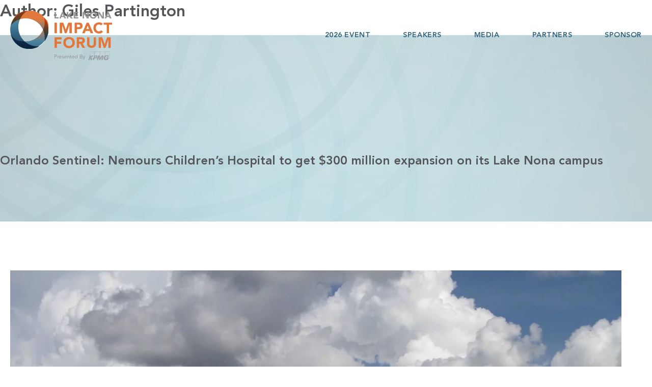

--- FILE ---
content_type: text/html; charset=UTF-8
request_url: https://lakenonaimpactforum.org/author/gpartington/
body_size: 14295
content:
<!doctype html>
<html lang="en">
<head>
	<meta charset="UTF-8">
	<meta name="viewport" content="width=device-width, initial-scale=1">
	<link rel="profile" href="https://gmpg.org/xfn/11">

	<title>Giles Partington &#8211; Lake Nona Impact Forum</title>
<meta name='robots' content='max-image-preview:large' />
<script id="cookieyes" type="text/javascript" src="https://cdn-cookieyes.com/client_data/bb791c90fd80cec49428c5b9/script.js"></script><link rel='dns-prefetch' href='//s.w.org' />
<link rel="alternate" type="application/rss+xml" title="Lake Nona Impact Forum &raquo; Feed" href="https://lakenonaimpactforum.org/feed/" />
<link rel="alternate" type="application/rss+xml" title="Lake Nona Impact Forum &raquo; Comments Feed" href="https://lakenonaimpactforum.org/comments/feed/" />
<link rel="alternate" type="application/rss+xml" title="Lake Nona Impact Forum &raquo; Posts by Giles Partington Feed" href="https://lakenonaimpactforum.org/author/gpartington/feed/" />
<script type="text/javascript">
window._wpemojiSettings = {"baseUrl":"https:\/\/s.w.org\/images\/core\/emoji\/14.0.0\/72x72\/","ext":".png","svgUrl":"https:\/\/s.w.org\/images\/core\/emoji\/14.0.0\/svg\/","svgExt":".svg","source":{"concatemoji":"https:\/\/lakenonaimpactforum.org\/wp-includes\/js\/wp-emoji-release.min.js?ver=6.0.11"}};
/*! This file is auto-generated */
!function(e,a,t){var n,r,o,i=a.createElement("canvas"),p=i.getContext&&i.getContext("2d");function s(e,t){var a=String.fromCharCode,e=(p.clearRect(0,0,i.width,i.height),p.fillText(a.apply(this,e),0,0),i.toDataURL());return p.clearRect(0,0,i.width,i.height),p.fillText(a.apply(this,t),0,0),e===i.toDataURL()}function c(e){var t=a.createElement("script");t.src=e,t.defer=t.type="text/javascript",a.getElementsByTagName("head")[0].appendChild(t)}for(o=Array("flag","emoji"),t.supports={everything:!0,everythingExceptFlag:!0},r=0;r<o.length;r++)t.supports[o[r]]=function(e){if(!p||!p.fillText)return!1;switch(p.textBaseline="top",p.font="600 32px Arial",e){case"flag":return s([127987,65039,8205,9895,65039],[127987,65039,8203,9895,65039])?!1:!s([55356,56826,55356,56819],[55356,56826,8203,55356,56819])&&!s([55356,57332,56128,56423,56128,56418,56128,56421,56128,56430,56128,56423,56128,56447],[55356,57332,8203,56128,56423,8203,56128,56418,8203,56128,56421,8203,56128,56430,8203,56128,56423,8203,56128,56447]);case"emoji":return!s([129777,127995,8205,129778,127999],[129777,127995,8203,129778,127999])}return!1}(o[r]),t.supports.everything=t.supports.everything&&t.supports[o[r]],"flag"!==o[r]&&(t.supports.everythingExceptFlag=t.supports.everythingExceptFlag&&t.supports[o[r]]);t.supports.everythingExceptFlag=t.supports.everythingExceptFlag&&!t.supports.flag,t.DOMReady=!1,t.readyCallback=function(){t.DOMReady=!0},t.supports.everything||(n=function(){t.readyCallback()},a.addEventListener?(a.addEventListener("DOMContentLoaded",n,!1),e.addEventListener("load",n,!1)):(e.attachEvent("onload",n),a.attachEvent("onreadystatechange",function(){"complete"===a.readyState&&t.readyCallback()})),(e=t.source||{}).concatemoji?c(e.concatemoji):e.wpemoji&&e.twemoji&&(c(e.twemoji),c(e.wpemoji)))}(window,document,window._wpemojiSettings);
</script>
<style type="text/css">
img.wp-smiley,
img.emoji {
	display: inline !important;
	border: none !important;
	box-shadow: none !important;
	height: 1em !important;
	width: 1em !important;
	margin: 0 0.07em !important;
	vertical-align: -0.1em !important;
	background: none !important;
	padding: 0 !important;
}
</style>
	<link rel='stylesheet' id='wp-block-library-css'  href='https://lakenonaimpactforum.org/wp-includes/css/dist/block-library/style.min.css?ver=6.0.11' type='text/css' media='all' />
<style id='global-styles-inline-css' type='text/css'>
body{--wp--preset--color--black: #000000;--wp--preset--color--cyan-bluish-gray: #abb8c3;--wp--preset--color--white: #ffffff;--wp--preset--color--pale-pink: #f78da7;--wp--preset--color--vivid-red: #cf2e2e;--wp--preset--color--luminous-vivid-orange: #ff6900;--wp--preset--color--luminous-vivid-amber: #fcb900;--wp--preset--color--light-green-cyan: #7bdcb5;--wp--preset--color--vivid-green-cyan: #00d084;--wp--preset--color--pale-cyan-blue: #8ed1fc;--wp--preset--color--vivid-cyan-blue: #0693e3;--wp--preset--color--vivid-purple: #9b51e0;--wp--preset--gradient--vivid-cyan-blue-to-vivid-purple: linear-gradient(135deg,rgba(6,147,227,1) 0%,rgb(155,81,224) 100%);--wp--preset--gradient--light-green-cyan-to-vivid-green-cyan: linear-gradient(135deg,rgb(122,220,180) 0%,rgb(0,208,130) 100%);--wp--preset--gradient--luminous-vivid-amber-to-luminous-vivid-orange: linear-gradient(135deg,rgba(252,185,0,1) 0%,rgba(255,105,0,1) 100%);--wp--preset--gradient--luminous-vivid-orange-to-vivid-red: linear-gradient(135deg,rgba(255,105,0,1) 0%,rgb(207,46,46) 100%);--wp--preset--gradient--very-light-gray-to-cyan-bluish-gray: linear-gradient(135deg,rgb(238,238,238) 0%,rgb(169,184,195) 100%);--wp--preset--gradient--cool-to-warm-spectrum: linear-gradient(135deg,rgb(74,234,220) 0%,rgb(151,120,209) 20%,rgb(207,42,186) 40%,rgb(238,44,130) 60%,rgb(251,105,98) 80%,rgb(254,248,76) 100%);--wp--preset--gradient--blush-light-purple: linear-gradient(135deg,rgb(255,206,236) 0%,rgb(152,150,240) 100%);--wp--preset--gradient--blush-bordeaux: linear-gradient(135deg,rgb(254,205,165) 0%,rgb(254,45,45) 50%,rgb(107,0,62) 100%);--wp--preset--gradient--luminous-dusk: linear-gradient(135deg,rgb(255,203,112) 0%,rgb(199,81,192) 50%,rgb(65,88,208) 100%);--wp--preset--gradient--pale-ocean: linear-gradient(135deg,rgb(255,245,203) 0%,rgb(182,227,212) 50%,rgb(51,167,181) 100%);--wp--preset--gradient--electric-grass: linear-gradient(135deg,rgb(202,248,128) 0%,rgb(113,206,126) 100%);--wp--preset--gradient--midnight: linear-gradient(135deg,rgb(2,3,129) 0%,rgb(40,116,252) 100%);--wp--preset--duotone--dark-grayscale: url('#wp-duotone-dark-grayscale');--wp--preset--duotone--grayscale: url('#wp-duotone-grayscale');--wp--preset--duotone--purple-yellow: url('#wp-duotone-purple-yellow');--wp--preset--duotone--blue-red: url('#wp-duotone-blue-red');--wp--preset--duotone--midnight: url('#wp-duotone-midnight');--wp--preset--duotone--magenta-yellow: url('#wp-duotone-magenta-yellow');--wp--preset--duotone--purple-green: url('#wp-duotone-purple-green');--wp--preset--duotone--blue-orange: url('#wp-duotone-blue-orange');--wp--preset--font-size--small: 13px;--wp--preset--font-size--medium: 20px;--wp--preset--font-size--large: 36px;--wp--preset--font-size--x-large: 42px;}.has-black-color{color: var(--wp--preset--color--black) !important;}.has-cyan-bluish-gray-color{color: var(--wp--preset--color--cyan-bluish-gray) !important;}.has-white-color{color: var(--wp--preset--color--white) !important;}.has-pale-pink-color{color: var(--wp--preset--color--pale-pink) !important;}.has-vivid-red-color{color: var(--wp--preset--color--vivid-red) !important;}.has-luminous-vivid-orange-color{color: var(--wp--preset--color--luminous-vivid-orange) !important;}.has-luminous-vivid-amber-color{color: var(--wp--preset--color--luminous-vivid-amber) !important;}.has-light-green-cyan-color{color: var(--wp--preset--color--light-green-cyan) !important;}.has-vivid-green-cyan-color{color: var(--wp--preset--color--vivid-green-cyan) !important;}.has-pale-cyan-blue-color{color: var(--wp--preset--color--pale-cyan-blue) !important;}.has-vivid-cyan-blue-color{color: var(--wp--preset--color--vivid-cyan-blue) !important;}.has-vivid-purple-color{color: var(--wp--preset--color--vivid-purple) !important;}.has-black-background-color{background-color: var(--wp--preset--color--black) !important;}.has-cyan-bluish-gray-background-color{background-color: var(--wp--preset--color--cyan-bluish-gray) !important;}.has-white-background-color{background-color: var(--wp--preset--color--white) !important;}.has-pale-pink-background-color{background-color: var(--wp--preset--color--pale-pink) !important;}.has-vivid-red-background-color{background-color: var(--wp--preset--color--vivid-red) !important;}.has-luminous-vivid-orange-background-color{background-color: var(--wp--preset--color--luminous-vivid-orange) !important;}.has-luminous-vivid-amber-background-color{background-color: var(--wp--preset--color--luminous-vivid-amber) !important;}.has-light-green-cyan-background-color{background-color: var(--wp--preset--color--light-green-cyan) !important;}.has-vivid-green-cyan-background-color{background-color: var(--wp--preset--color--vivid-green-cyan) !important;}.has-pale-cyan-blue-background-color{background-color: var(--wp--preset--color--pale-cyan-blue) !important;}.has-vivid-cyan-blue-background-color{background-color: var(--wp--preset--color--vivid-cyan-blue) !important;}.has-vivid-purple-background-color{background-color: var(--wp--preset--color--vivid-purple) !important;}.has-black-border-color{border-color: var(--wp--preset--color--black) !important;}.has-cyan-bluish-gray-border-color{border-color: var(--wp--preset--color--cyan-bluish-gray) !important;}.has-white-border-color{border-color: var(--wp--preset--color--white) !important;}.has-pale-pink-border-color{border-color: var(--wp--preset--color--pale-pink) !important;}.has-vivid-red-border-color{border-color: var(--wp--preset--color--vivid-red) !important;}.has-luminous-vivid-orange-border-color{border-color: var(--wp--preset--color--luminous-vivid-orange) !important;}.has-luminous-vivid-amber-border-color{border-color: var(--wp--preset--color--luminous-vivid-amber) !important;}.has-light-green-cyan-border-color{border-color: var(--wp--preset--color--light-green-cyan) !important;}.has-vivid-green-cyan-border-color{border-color: var(--wp--preset--color--vivid-green-cyan) !important;}.has-pale-cyan-blue-border-color{border-color: var(--wp--preset--color--pale-cyan-blue) !important;}.has-vivid-cyan-blue-border-color{border-color: var(--wp--preset--color--vivid-cyan-blue) !important;}.has-vivid-purple-border-color{border-color: var(--wp--preset--color--vivid-purple) !important;}.has-vivid-cyan-blue-to-vivid-purple-gradient-background{background: var(--wp--preset--gradient--vivid-cyan-blue-to-vivid-purple) !important;}.has-light-green-cyan-to-vivid-green-cyan-gradient-background{background: var(--wp--preset--gradient--light-green-cyan-to-vivid-green-cyan) !important;}.has-luminous-vivid-amber-to-luminous-vivid-orange-gradient-background{background: var(--wp--preset--gradient--luminous-vivid-amber-to-luminous-vivid-orange) !important;}.has-luminous-vivid-orange-to-vivid-red-gradient-background{background: var(--wp--preset--gradient--luminous-vivid-orange-to-vivid-red) !important;}.has-very-light-gray-to-cyan-bluish-gray-gradient-background{background: var(--wp--preset--gradient--very-light-gray-to-cyan-bluish-gray) !important;}.has-cool-to-warm-spectrum-gradient-background{background: var(--wp--preset--gradient--cool-to-warm-spectrum) !important;}.has-blush-light-purple-gradient-background{background: var(--wp--preset--gradient--blush-light-purple) !important;}.has-blush-bordeaux-gradient-background{background: var(--wp--preset--gradient--blush-bordeaux) !important;}.has-luminous-dusk-gradient-background{background: var(--wp--preset--gradient--luminous-dusk) !important;}.has-pale-ocean-gradient-background{background: var(--wp--preset--gradient--pale-ocean) !important;}.has-electric-grass-gradient-background{background: var(--wp--preset--gradient--electric-grass) !important;}.has-midnight-gradient-background{background: var(--wp--preset--gradient--midnight) !important;}.has-small-font-size{font-size: var(--wp--preset--font-size--small) !important;}.has-medium-font-size{font-size: var(--wp--preset--font-size--medium) !important;}.has-large-font-size{font-size: var(--wp--preset--font-size--large) !important;}.has-x-large-font-size{font-size: var(--wp--preset--font-size--x-large) !important;}
</style>
<link rel='stylesheet' id='lnif-style-css'  href='https://lakenonaimpactforum.org/wp-content/themes/lnif/style.css?ver=6.0.11' type='text/css' media='all' />
<script type='text/javascript' src='https://lakenonaimpactforum.org/wp-content/themes/lnif/js/scrollreveal.min.js?ver=20181012' id='lnif-scroll-reveal-js'></script>
<script type='text/javascript' src='https://lakenonaimpactforum.org/wp-includes/js/jquery/jquery.min.js?ver=3.6.0' id='jquery-core-js'></script>
<script type='text/javascript' src='https://lakenonaimpactforum.org/wp-includes/js/jquery/jquery-migrate.min.js?ver=3.3.2' id='jquery-migrate-js'></script>
<link rel="https://api.w.org/" href="https://lakenonaimpactforum.org/wp-json/" /><link rel="alternate" type="application/json" href="https://lakenonaimpactforum.org/wp-json/wp/v2/users/351" /><link rel="EditURI" type="application/rsd+xml" title="RSD" href="https://lakenonaimpactforum.org/xmlrpc.php?rsd" />
<link rel="wlwmanifest" type="application/wlwmanifest+xml" href="https://lakenonaimpactforum.org/wp-includes/wlwmanifest.xml" /> 
		<script>
			document.documentElement.className = document.documentElement.className.replace( 'no-js', 'js' );
		</script>
				<style>
			.no-js img.lazyload { display: none; }
			figure.wp-block-image img.lazyloading { min-width: 150px; }
							.lazyload, .lazyloading { opacity: 0; }
				.lazyloaded {
					opacity: 1;
					transition: opacity 400ms;
					transition-delay: 0ms;
				}
					</style>
		<link rel="icon" href="https://lakenonaimpactforum.org/wp-content/uploads/2023/01/cropped-lnif_favicon-32x32.png" sizes="32x32" />
<link rel="icon" href="https://lakenonaimpactforum.org/wp-content/uploads/2023/01/cropped-lnif_favicon-192x192.png" sizes="192x192" />
<link rel="apple-touch-icon" href="https://lakenonaimpactforum.org/wp-content/uploads/2023/01/cropped-lnif_favicon-180x180.png" />
<meta name="msapplication-TileImage" content="https://lakenonaimpactforum.org/wp-content/uploads/2023/01/cropped-lnif_favicon-270x270.png" />
	<!-- Google tag (gtag.js) -->
<script async src="https://www.googletagmanager.com/gtag/js?id=G-D82EDPGQB7"></script>
<script>
window.dataLayer = window.dataLayer || [];
function gtag(){dataLayer.push(arguments);}
gtag('js', new Date());

gtag('config', 'G-D82EDPGQB7');
</script>
</head>

<body class="archive author author-gpartington author-351 hfeed">
<div id="page" class="site">
	<a class="skip-link screen-reader-text" href="#content">Skip to content</a>
	
	<header id="masthead" class="site-header">
	<div class="container row">
		<div class="site-branding col-3">
							<p class="site-title"><a href="https://lakenonaimpactforum.org/" rel="home"><img  alt="Lake Nona Impact Forum" width="200" data-src="https://lakenonaimpactforum.org/wp-content/themes/lnif/img/lnif_logo_kpmg.svg" class="lazyload" src="[data-uri]" /><noscript><img src="https://lakenonaimpactforum.org/wp-content/themes/lnif/img/lnif_logo_kpmg.svg" alt="Lake Nona Impact Forum" width="200" /></noscript></a></p>
						</div><!-- .site-branding -->
	
		<nav id="site-navigation" class="main-navigation fluid">
			<div class="mobile-overlay"></div>

			<button class="menu-toggle" aria-controls="primary-menu" aria-expanded="false"><span class="hamburger-box"><span class="hamburger-inner"></span></span></button>
			<div class="menu-public-menu-container"><ul id="primary-menu" class="menu"><li id="menu-item-5327" class="menu-item menu-item-type-post_type menu-item-object-page menu-item-has-children menu-item-5327"><a href="https://lakenonaimpactforum.org/event/overview/">2026 Event</a>
<ul class="sub-menu">
	<li id="menu-item-5202" class="menu-item menu-item-type-post_type menu-item-object-page menu-item-5202"><a href="https://lakenonaimpactforum.org/event/overview/">Overview</a></li>
	<li id="menu-item-5203" class="menu-item menu-item-type-post_type menu-item-object-page menu-item-5203"><a href="https://lakenonaimpactforum.org/event/advisory-board/">Advisory Board</a></li>
	<li id="menu-item-5204" class="menu-item menu-item-type-post_type menu-item-object-page menu-item-5204"><a href="https://lakenonaimpactforum.org/event/our-team/">Our Team</a></li>
</ul>
</li>
<li id="menu-item-7432" class="menu-item menu-item-type-post_type menu-item-object-page menu-item-has-children menu-item-7432"><a href="https://lakenonaimpactforum.org/speakers/2026-speakers/">Speakers</a>
<ul class="sub-menu">
	<li id="menu-item-7433" class="menu-item menu-item-type-post_type menu-item-object-page menu-item-7433"><a href="https://lakenonaimpactforum.org/speakers/2026-speakers/">2026 Speakers</a></li>
	<li id="menu-item-1665" class="menu-item menu-item-type-post_type menu-item-object-page menu-item-1665"><a href="https://lakenonaimpactforum.org/speakers/past-speakers/">Past Speakers</a></li>
</ul>
</li>
<li id="menu-item-4467" class="menu-item menu-item-type-post_type menu-item-object-page current_page_parent menu-item-has-children menu-item-4467"><a href="https://lakenonaimpactforum.org/media/news/">Media</a>
<ul class="sub-menu">
	<li id="menu-item-1659" class="menu-item menu-item-type-post_type menu-item-object-page current_page_parent menu-item-1659"><a href="https://lakenonaimpactforum.org/media/news/">News</a></li>
	<li id="menu-item-1662" class="menu-item menu-item-type-post_type menu-item-object-page menu-item-1662"><a href="https://lakenonaimpactforum.org/media/videos/">Videos</a></li>
	<li id="menu-item-6633" class="menu-item menu-item-type-post_type menu-item-object-page menu-item-6633"><a href="https://lakenonaimpactforum.org/media/social-media/">Social Media</a></li>
	<li id="menu-item-1660" class="menu-item menu-item-type-post_type menu-item-object-page menu-item-1660"><a href="https://lakenonaimpactforum.org/media/galleries/">Galleries</a></li>
</ul>
</li>
<li id="menu-item-1663" class="menu-item menu-item-type-post_type menu-item-object-page menu-item-1663"><a href="https://lakenonaimpactforum.org/partners/">Partners</a></li>
<li id="menu-item-7239" class="menu-item menu-item-type-custom menu-item-object-custom menu-item-7239"><a target="_blank" rel="noopener" href="https://app.smartsheet.com/b/form/51fdb0e38f5147768ad3585c301fa5b6">Sponsor</a></li>
</ul></div>		</nav><!-- #site-navigation -->
	</div>
</header><!-- #masthead -->
	<div id="content" class="site-content">

	<div id="primary" class="content-area">
		<main id="main" class="site-main">

		
			<header class="page-header">
				<h1 class="page-title">Author: <span>Giles Partington</span></h1>			</header><!-- .page-header -->

			
<article id="post-6929" class="post-6929 post type-post status-publish format-standard hentry category-news">
	<header class="entry-header">
		<div class="container row header-container">
		<h2 class="entry-title"><a href="https://lakenonaimpactforum.org/orlando-sentinel-nemours-childrens-hospital-to-get-300-million-expansion-on-its-lake-nona-campus/" rel="bookmark">Orlando Sentinel: Nemours Children’s Hospital to get $300 million expansion on its Lake Nona campus</a></h2>		</div>
		<div class="videobg">
		<video autoplay loop id="video-background" muted plays-inline >
		  <source src="https://lakenonaimpactforum.org/wp-content/themes/lnif/img/LNIF-Slide-background-loop.mp4" type="video/mp4">
		</video>
		</div>
	</header><!-- .entry-header -->


	<div class="entry-content container">
		<div class="row">
			<div class="col-9">
				<img width="1200" height="799"   alt="" data-srcset="https://lakenonaimpactforum.org/wp-content/uploads/2024/12/nemours.jpg 1200w, https://lakenonaimpactforum.org/wp-content/uploads/2024/12/nemours-300x200.jpg 300w, https://lakenonaimpactforum.org/wp-content/uploads/2024/12/nemours-1024x682.jpg 1024w, https://lakenonaimpactforum.org/wp-content/uploads/2024/12/nemours-768x511.jpg 768w"  data-src="https://lakenonaimpactforum.org/wp-content/uploads/2024/12/nemours.jpg" data-sizes="(max-width: 1200px) 100vw, 1200px" class="attachment-full size-full lazyload" src="[data-uri]" /><noscript><img width="1200" height="799" src="https://lakenonaimpactforum.org/wp-content/uploads/2024/12/nemours.jpg" class="attachment-full size-full" alt="" srcset="https://lakenonaimpactforum.org/wp-content/uploads/2024/12/nemours.jpg 1200w, https://lakenonaimpactforum.org/wp-content/uploads/2024/12/nemours-300x200.jpg 300w, https://lakenonaimpactforum.org/wp-content/uploads/2024/12/nemours-1024x682.jpg 1024w, https://lakenonaimpactforum.org/wp-content/uploads/2024/12/nemours-768x511.jpg 768w" sizes="(max-width: 1200px) 100vw, 1200px" /></noscript>			</div>
			<div class="col-7 offset-1 text-block">
				
		<p><strong>December 18, 2024</strong></p>
<p>Nemours Children’s Hospital to get $300 million expansion on its Lake Nona campus. The expansion plans call for a bigger ER, more surgery suites and a bigger orthopedics department, among other changes.</p>
<p><a class="cta secondary read-more" href="https://www.orlandosentinel.com/2024/12/18/nemours-childrens-hospital-to-get-300-million-expansion-on-its-lake-nona-campus/" target="_blank" rel="noopener">Read the full article</a></p>
			</div>
			<!--div class="col-3 offset-1">
				
<aside id="secondary" class="widget-area">
	<section id="search-2" class="widget widget_search"><form role="search" method="get" class="search-form" action="https://lakenonaimpactforum.org/">
				<label>
					<span class="screen-reader-text">Search for:</span>
					<input type="search" class="search-field" placeholder="Search &hellip;" value="" name="s" />
				</label>
				<input type="submit" class="search-submit" value="Search" />
			</form></section>
		<section id="recent-posts-2" class="widget widget_recent_entries">
		<h2 class="widget-title">Recent Posts</h2>
		<ul>
											<li>
					<a href="https://lakenonaimpactforum.org/orlando-sentinel-nemours-childrens-hospital-to-get-300-million-expansion-on-its-lake-nona-campus/">Orlando Sentinel: Nemours Children’s Hospital to get $300 million expansion on its Lake Nona campus</a>
									</li>
											<li>
					<a href="https://lakenonaimpactforum.org/lake-nonas-ucf-college-of-medicine-to-expand-space-medicine-research-curriculum-aimed-at-keeping-space-travelers-healthy/">Lake Nona&#8217;s UCF College of Medicine to Expand Space Medicine Research, Curriculum Aimed at Keeping Space Travelers Healthy</a>
									</li>
											<li>
					<a href="https://lakenonaimpactforum.org/harvard-public-health-magazine-lake-nona-forum-spotlights-the-future-of-health/">Harvard Public Health Magazine: Lake Nona forum spotlights the future of health</a>
									</li>
											<li>
					<a href="https://lakenonaimpactforum.org/fitt-insider-sleepscore-labs-announces-worlds-first-evidence-based-sleep-api-suite-enabling-health-wellness-apps-at-lake-nona-impact-forum/">Fitt Insider: SleepScore Labs Announces World’s First Evidence-Based Sleep API Suite-Enabling Health &#038; Wellness Apps at Lake Nona Impact Forum</a>
									</li>
											<li>
					<a href="https://lakenonaimpactforum.org/modern-healthcare-a-health-innovation-hub-grows-in-lake-nona-medical-city/">Modern Healthcare: A health innovation hub grows in Lake Nona Medical City</a>
									</li>
					</ul>

		</section><section id="archives-2" class="widget widget_archive"><h2 class="widget-title">Archives</h2>
			<ul>
					<li><a href='https://lakenonaimpactforum.org/2024/12/'>December 2024</a></li>
	<li><a href='https://lakenonaimpactforum.org/2024/05/'>May 2024</a></li>
	<li><a href='https://lakenonaimpactforum.org/2024/03/'>March 2024</a></li>
	<li><a href='https://lakenonaimpactforum.org/2024/02/'>February 2024</a></li>
	<li><a href='https://lakenonaimpactforum.org/2023/08/'>August 2023</a></li>
	<li><a href='https://lakenonaimpactforum.org/2023/06/'>June 2023</a></li>
	<li><a href='https://lakenonaimpactforum.org/2023/02/'>February 2023</a></li>
	<li><a href='https://lakenonaimpactforum.org/2022/03/'>March 2022</a></li>
	<li><a href='https://lakenonaimpactforum.org/2022/02/'>February 2022</a></li>
	<li><a href='https://lakenonaimpactforum.org/2021/02/'>February 2021</a></li>
	<li><a href='https://lakenonaimpactforum.org/2020/11/'>November 2020</a></li>
	<li><a href='https://lakenonaimpactforum.org/2020/08/'>August 2020</a></li>
	<li><a href='https://lakenonaimpactforum.org/2020/04/'>April 2020</a></li>
	<li><a href='https://lakenonaimpactforum.org/2020/02/'>February 2020</a></li>
	<li><a href='https://lakenonaimpactforum.org/2019/02/'>February 2019</a></li>
	<li><a href='https://lakenonaimpactforum.org/2018/06/'>June 2018</a></li>
	<li><a href='https://lakenonaimpactforum.org/2018/03/'>March 2018</a></li>
	<li><a href='https://lakenonaimpactforum.org/2018/02/'>February 2018</a></li>
	<li><a href='https://lakenonaimpactforum.org/2017/02/'>February 2017</a></li>
	<li><a href='https://lakenonaimpactforum.org/2016/03/'>March 2016</a></li>
	<li><a href='https://lakenonaimpactforum.org/2016/02/'>February 2016</a></li>
	<li><a href='https://lakenonaimpactforum.org/2015/12/'>December 2015</a></li>
	<li><a href='https://lakenonaimpactforum.org/2015/10/'>October 2015</a></li>
	<li><a href='https://lakenonaimpactforum.org/2015/03/'>March 2015</a></li>
	<li><a href='https://lakenonaimpactforum.org/2015/02/'>February 2015</a></li>
	<li><a href='https://lakenonaimpactforum.org/2014/12/'>December 2014</a></li>
	<li><a href='https://lakenonaimpactforum.org/2014/11/'>November 2014</a></li>
	<li><a href='https://lakenonaimpactforum.org/2014/10/'>October 2014</a></li>
	<li><a href='https://lakenonaimpactforum.org/2013/11/'>November 2013</a></li>
	<li><a href='https://lakenonaimpactforum.org/2013/10/'>October 2013</a></li>
	<li><a href='https://lakenonaimpactforum.org/2012/11/'>November 2012</a></li>
			</ul>

			</section></aside><!-- #secondary -->
			</div-->
		</div>
		
	</div><!-- .entry-content -->
</article><!-- #post-6929 -->

<article id="post-6927" class="post-6927 post type-post status-publish format-standard hentry category-news">
	<header class="entry-header">
		<div class="container row header-container">
		<h2 class="entry-title"><a href="https://lakenonaimpactforum.org/lake-nonas-ucf-college-of-medicine-to-expand-space-medicine-research-curriculum-aimed-at-keeping-space-travelers-healthy/" rel="bookmark">Lake Nona&#8217;s UCF College of Medicine to Expand Space Medicine Research, Curriculum Aimed at Keeping Space Travelers Healthy</a></h2>		</div>
		<div class="videobg">
		<video autoplay loop id="video-background" muted plays-inline >
		  <source src="https://lakenonaimpactforum.org/wp-content/themes/lnif/img/LNIF-Slide-background-loop.mp4" type="video/mp4">
		</video>
		</div>
	</header><!-- .entry-header -->


	<div class="entry-content container">
		<div class="row">
			<div class="col-9">
				<img width="1200" height="800"   alt="" data-srcset="https://lakenonaimpactforum.org/wp-content/uploads/2024/12/Space-Medicine.jpg 1200w, https://lakenonaimpactforum.org/wp-content/uploads/2024/12/Space-Medicine-300x200.jpg 300w, https://lakenonaimpactforum.org/wp-content/uploads/2024/12/Space-Medicine-1024x683.jpg 1024w, https://lakenonaimpactforum.org/wp-content/uploads/2024/12/Space-Medicine-768x512.jpg 768w"  data-src="https://lakenonaimpactforum.org/wp-content/uploads/2024/12/Space-Medicine.jpg" data-sizes="(max-width: 1200px) 100vw, 1200px" class="attachment-full size-full lazyload" src="[data-uri]" /><noscript><img width="1200" height="800" src="https://lakenonaimpactforum.org/wp-content/uploads/2024/12/Space-Medicine.jpg" class="attachment-full size-full" alt="" srcset="https://lakenonaimpactforum.org/wp-content/uploads/2024/12/Space-Medicine.jpg 1200w, https://lakenonaimpactforum.org/wp-content/uploads/2024/12/Space-Medicine-300x200.jpg 300w, https://lakenonaimpactforum.org/wp-content/uploads/2024/12/Space-Medicine-1024x683.jpg 1024w, https://lakenonaimpactforum.org/wp-content/uploads/2024/12/Space-Medicine-768x512.jpg 768w" sizes="(max-width: 1200px) 100vw, 1200px" /></noscript>			</div>
			<div class="col-7 offset-1 text-block">
				
		<p><strong>May 28, 2024</strong></p>
<p>CF’s College of Medicine has hired an internationally recognized space medicine expert to expand research into how spaceflight affects humans and create a space medicine curriculum for students across the university.</p>
<p>Emmanuel Urquieta comes to UCF after serving as chief medical officer of the NASA-funded Translational Research Institute for Space Health (TRISH) led by the Baylor College of Medicine. He will serve as vice chair for aerospace medicine in the college’s Department of Internal Medicine and hold the academic rank of associate professor.</p>
<p><a class="cta secondary read-more" href="https://www.ucf.edu/news/ucf-to-expand-space-medicine-research-curriculum-aimed-at-keeping-space-travelers-healthy/" target="_blank" rel="noopener">Read the full article</a></p>
			</div>
			<!--div class="col-3 offset-1">
							</div-->
		</div>
		
	</div><!-- .entry-content -->
</article><!-- #post-6927 -->

<article id="post-6925" class="post-6925 post type-post status-publish format-standard hentry category-news">
	<header class="entry-header">
		<div class="container row header-container">
		<h2 class="entry-title"><a href="https://lakenonaimpactforum.org/harvard-public-health-magazine-lake-nona-forum-spotlights-the-future-of-health/" rel="bookmark">Harvard Public Health Magazine: Lake Nona forum spotlights the future of health</a></h2>		</div>
		<div class="videobg">
		<video autoplay loop id="video-background" muted plays-inline >
		  <source src="https://lakenonaimpactforum.org/wp-content/themes/lnif/img/LNIF-Slide-background-loop.mp4" type="video/mp4">
		</video>
		</div>
	</header><!-- .entry-header -->


	<div class="entry-content container">
		<div class="row">
			<div class="col-9">
				<img width="1200" height="1600"   alt="" data-srcset="https://lakenonaimpactforum.org/wp-content/uploads/2024/03/HarvardPublicHealth_LakeNona_v.jpg 1200w, https://lakenonaimpactforum.org/wp-content/uploads/2024/03/HarvardPublicHealth_LakeNona_v-225x300.jpg 225w, https://lakenonaimpactforum.org/wp-content/uploads/2024/03/HarvardPublicHealth_LakeNona_v-768x1024.jpg 768w, https://lakenonaimpactforum.org/wp-content/uploads/2024/03/HarvardPublicHealth_LakeNona_v-1152x1536.jpg 1152w"  data-src="https://lakenonaimpactforum.org/wp-content/uploads/2024/03/HarvardPublicHealth_LakeNona_v.jpg" data-sizes="(max-width: 1200px) 100vw, 1200px" class="attachment-full size-full lazyload" src="[data-uri]" /><noscript><img width="1200" height="1600" src="https://lakenonaimpactforum.org/wp-content/uploads/2024/03/HarvardPublicHealth_LakeNona_v.jpg" class="attachment-full size-full" alt="" srcset="https://lakenonaimpactforum.org/wp-content/uploads/2024/03/HarvardPublicHealth_LakeNona_v.jpg 1200w, https://lakenonaimpactforum.org/wp-content/uploads/2024/03/HarvardPublicHealth_LakeNona_v-225x300.jpg 225w, https://lakenonaimpactforum.org/wp-content/uploads/2024/03/HarvardPublicHealth_LakeNona_v-768x1024.jpg 768w, https://lakenonaimpactforum.org/wp-content/uploads/2024/03/HarvardPublicHealth_LakeNona_v-1152x1536.jpg 1152w" sizes="(max-width: 1200px) 100vw, 1200px" /></noscript>			</div>
			<div class="col-7 offset-1 text-block">
				
		<p><strong>March 12, 2024</strong></p>
<p>The Lake Nona Impact Forum mixed celebrities and C-suiters in discussion about the future of health. Bestselling author John Grisham spoke on a panel about focused ultrasound surgery. Designer Kenneth Cole was part of a discussion on how to curtail social media addiction. The conference brimmed with audacious ambition—one speaker’s goal was to end human disease within 100 years. Another speaker expected at least some of the well-heeled and well-educated attendees to be around to celebrate that landmark, thanks to yet-to-be invented technologies. “Life is short, until you extend it,” said X Prize Foundation founder Peter Diamandis. He was talking up his latest prize, $101 million to be awarded to work that reverses functional aging by more than 20 years.</p>
<p><a class="cta secondary read-more" href="https://harvardpublichealth.org/tech-innovation/ai-in-health-processed-foods-drug-prices-stressed-at-lake-nona/" target="_blank" rel="noopener">Read the full article</a></p>
			</div>
			<!--div class="col-3 offset-1">
							</div-->
		</div>
		
	</div><!-- .entry-content -->
</article><!-- #post-6925 -->

<article id="post-6923" class="post-6923 post type-post status-publish format-standard hentry category-news">
	<header class="entry-header">
		<div class="container row header-container">
		<h2 class="entry-title"><a href="https://lakenonaimpactforum.org/fitt-insider-sleepscore-labs-announces-worlds-first-evidence-based-sleep-api-suite-enabling-health-wellness-apps-at-lake-nona-impact-forum/" rel="bookmark">Fitt Insider: SleepScore Labs Announces World’s First Evidence-Based Sleep API Suite-Enabling Health &#038; Wellness Apps at Lake Nona Impact Forum</a></h2>		</div>
		<div class="videobg">
		<video autoplay loop id="video-background" muted plays-inline >
		  <source src="https://lakenonaimpactforum.org/wp-content/themes/lnif/img/LNIF-Slide-background-loop.mp4" type="video/mp4">
		</video>
		</div>
	</header><!-- .entry-header -->


	<div class="entry-content container">
		<div class="row">
			<div class="col-9">
				<img width="1024" height="709"   alt="" data-srcset="https://lakenonaimpactforum.org/wp-content/uploads/2024/12/Image-1.webp 1024w, https://lakenonaimpactforum.org/wp-content/uploads/2024/12/Image-1-300x208.webp 300w, https://lakenonaimpactforum.org/wp-content/uploads/2024/12/Image-1-768x532.webp 768w"  data-src="https://lakenonaimpactforum.org/wp-content/uploads/2024/12/Image-1.webp" data-sizes="(max-width: 1024px) 100vw, 1024px" class="attachment-full size-full lazyload" src="[data-uri]" /><noscript><img width="1024" height="709" src="https://lakenonaimpactforum.org/wp-content/uploads/2024/12/Image-1.webp" class="attachment-full size-full" alt="" srcset="https://lakenonaimpactforum.org/wp-content/uploads/2024/12/Image-1.webp 1024w, https://lakenonaimpactforum.org/wp-content/uploads/2024/12/Image-1-300x208.webp 300w, https://lakenonaimpactforum.org/wp-content/uploads/2024/12/Image-1-768x532.webp 768w" sizes="(max-width: 1024px) 100vw, 1024px" /></noscript>			</div>
			<div class="col-7 offset-1 text-block">
				
		<p><strong>February 29, 2024</strong></p>
<p>SleepScore Labs announced the expansion of their Software as a Service (SaaS) offerings. In conjunction with the Lake Nona Impact Forum, known for its focus on innovative health solutions, the announcement introduces its SleepScore APIs, designed to integrate seamlessly with health and wellness apps. SleepScore first unveiled key sleep research findings at the 2019 forum, and it is also featured in the Wellness Home built on Innovation and Technology (WHIT), a living lab designed to integrate health and wellness technology and concepts with home life. The SleepScore APIs enable health &#038; wellness apps to unlock the potential of better sleep outcomes while driving engagement and retention to boost their business growth.  </p>
<p><a class="cta secondary read-more" href="https://insider.fitt.co/press-release/sleepscore-labs-announces-worlds-first-evidence-based-sleep-api-suite-enabling-health-wellness-apps-to-power-better-engagement-outcomes/" target="_blank" rel="noopener">Read the full article</a></p>
			</div>
			<!--div class="col-3 offset-1">
							</div-->
		</div>
		
	</div><!-- .entry-content -->
</article><!-- #post-6923 -->

<article id="post-6918" class="post-6918 post type-post status-publish format-standard hentry category-uncategorized">
	<header class="entry-header">
		<div class="container row header-container">
		<h2 class="entry-title"><a href="https://lakenonaimpactforum.org/modern-healthcare-a-health-innovation-hub-grows-in-lake-nona-medical-city/" rel="bookmark">Modern Healthcare: A health innovation hub grows in Lake Nona Medical City</a></h2>		</div>
		<div class="videobg">
		<video autoplay loop id="video-background" muted plays-inline >
		  <source src="https://lakenonaimpactforum.org/wp-content/themes/lnif/img/LNIF-Slide-background-loop.mp4" type="video/mp4">
		</video>
		</div>
	</header><!-- .entry-header -->


	<div class="entry-content container">
		<div class="row">
			<div class="col-9">
				<img width="2048" height="1366"   alt="" data-srcset="https://lakenonaimpactforum.org/wp-content/uploads/2024/12/Lake-Nona-Aerial_2-scaled.jpg 2048w, https://lakenonaimpactforum.org/wp-content/uploads/2024/12/Lake-Nona-Aerial_2-300x200.jpg 300w, https://lakenonaimpactforum.org/wp-content/uploads/2024/12/Lake-Nona-Aerial_2-1024x683.jpg 1024w, https://lakenonaimpactforum.org/wp-content/uploads/2024/12/Lake-Nona-Aerial_2-768x512.jpg 768w, https://lakenonaimpactforum.org/wp-content/uploads/2024/12/Lake-Nona-Aerial_2-1536x1025.jpg 1536w"  data-src="https://lakenonaimpactforum.org/wp-content/uploads/2024/12/Lake-Nona-Aerial_2-scaled.jpg" data-sizes="(max-width: 2048px) 100vw, 2048px" class="attachment-full size-full lazyload" src="[data-uri]" /><noscript><img width="2048" height="1366" src="https://lakenonaimpactforum.org/wp-content/uploads/2024/12/Lake-Nona-Aerial_2-scaled.jpg" class="attachment-full size-full" alt="" srcset="https://lakenonaimpactforum.org/wp-content/uploads/2024/12/Lake-Nona-Aerial_2-scaled.jpg 2048w, https://lakenonaimpactforum.org/wp-content/uploads/2024/12/Lake-Nona-Aerial_2-300x200.jpg 300w, https://lakenonaimpactforum.org/wp-content/uploads/2024/12/Lake-Nona-Aerial_2-1024x683.jpg 1024w, https://lakenonaimpactforum.org/wp-content/uploads/2024/12/Lake-Nona-Aerial_2-768x512.jpg 768w, https://lakenonaimpactforum.org/wp-content/uploads/2024/12/Lake-Nona-Aerial_2-1536x1025.jpg 1536w" sizes="(max-width: 2048px) 100vw, 2048px" /></noscript>			</div>
			<div class="col-7 offset-1 text-block">
				
		<p>The hospitals within Lake Nona Medical City are out to prove that collaborative, innovation hubs can be built from the ground up—literally.</p>
<p>The medical city sits on 650 acres in the Lake Nona development in Orlando, Florida, and includes University of Central Florida’s Lake Nona Hospital, which is jointly run by UCF and HCA Healthcare; Orlando’s Veterans Affairs Medical Center; a Nemours Children’s Hospital; GuideWell Innovation Center; University of Florida Health’s Research &#038; Academic Center; a training center for Johnson &#038; Johnson and more.</p>
<p><a class="cta secondary read-more" href="https://www.modernhealthcare.com/digital-health/lake-nona-medical-city-tech-hub-hca-nemours-va" target="_blank" rel="noopener">Read the full article</a></p>
			</div>
			<!--div class="col-3 offset-1">
							</div-->
		</div>
		
	</div><!-- .entry-content -->
</article><!-- #post-6918 -->

<article id="post-6921" class="post-6921 post type-post status-publish format-standard hentry category-news">
	<header class="entry-header">
		<div class="container row header-container">
		<h2 class="entry-title"><a href="https://lakenonaimpactforum.org/lake-nonas-whit-and-welltech-ventures-announce-global-wellness-and-health-innovation-competition/" rel="bookmark">Lake Nona&#8217;s WHIT and Welltech Ventures Announce Global Wellness and Health Innovation Competition</a></h2>		</div>
		<div class="videobg">
		<video autoplay loop id="video-background" muted plays-inline >
		  <source src="https://lakenonaimpactforum.org/wp-content/themes/lnif/img/LNIF-Slide-background-loop.mp4" type="video/mp4">
		</video>
		</div>
	</header><!-- .entry-header -->


	<div class="entry-content container">
		<div class="row">
			<div class="col-9">
				<img width="1200" height="600"   alt="" data-srcset="https://lakenonaimpactforum.org/wp-content/uploads/2024/12/WhatsApp-Image-2023-08-09-at-5.16.26-AM.jpeg 1200w, https://lakenonaimpactforum.org/wp-content/uploads/2024/12/WhatsApp-Image-2023-08-09-at-5.16.26-AM-300x150.jpeg 300w, https://lakenonaimpactforum.org/wp-content/uploads/2024/12/WhatsApp-Image-2023-08-09-at-5.16.26-AM-1024x512.jpeg 1024w, https://lakenonaimpactforum.org/wp-content/uploads/2024/12/WhatsApp-Image-2023-08-09-at-5.16.26-AM-768x384.jpeg 768w"  data-src="https://lakenonaimpactforum.org/wp-content/uploads/2024/12/WhatsApp-Image-2023-08-09-at-5.16.26-AM.jpeg" data-sizes="(max-width: 1200px) 100vw, 1200px" class="attachment-full size-full lazyload" src="[data-uri]" /><noscript><img width="1200" height="600" src="https://lakenonaimpactforum.org/wp-content/uploads/2024/12/WhatsApp-Image-2023-08-09-at-5.16.26-AM.jpeg" class="attachment-full size-full" alt="" srcset="https://lakenonaimpactforum.org/wp-content/uploads/2024/12/WhatsApp-Image-2023-08-09-at-5.16.26-AM.jpeg 1200w, https://lakenonaimpactforum.org/wp-content/uploads/2024/12/WhatsApp-Image-2023-08-09-at-5.16.26-AM-300x150.jpeg 300w, https://lakenonaimpactforum.org/wp-content/uploads/2024/12/WhatsApp-Image-2023-08-09-at-5.16.26-AM-1024x512.jpeg 1024w, https://lakenonaimpactforum.org/wp-content/uploads/2024/12/WhatsApp-Image-2023-08-09-at-5.16.26-AM-768x384.jpeg 768w" sizes="(max-width: 1200px) 100vw, 1200px" /></noscript>			</div>
			<div class="col-7 offset-1 text-block">
				
		<p><em>ORLANDO, Fla., Aug. 1, 2023 </em></p>
<p>Lake Nona&#8217;s Wellness Home Built on Innovation and Technology (WHIT), and Welltech Ventures, a prominent wellness and health innovation fund, today announced the establishment of a global call to action competition to discover groundbreaking technologies that tackle major challenges in wellness and ultimately answer the question: &#8220;what is a healthy home?&#8221;</p>
<p>Entrepreneurs and established companies dedicated to creating health and wellness solutions and experiences are invited to participate in this extraordinary opportunity. A distinguished panel of international CEOs and business leaders from the wellness and technology sectors will serve as judges, including Daniel Kraft, M.D., Founder &#038; Chair, NextMed Health, and John Driscoll, EVP &#038; President, U.S. Healthcare, Walgreens Boots Alliance. The judges will evaluate the submissions and provide feedback on the participating startups during a virtual demo day, which is scheduled for November 13, 2023. The winner will be announced in a news release following the event.</p>
<p>&#8220;It is our hope that these innovations will enable a whole new living experience and an immersive approach to health and wellness.” &#8211; Gloria A. Caulfield, Vice President of Strategic Alliances for Tavistock and President of the Lake Nona Institute.</p>
<p>&#8220;We&#8217;re excited to partner with Lake Nona for this Call for Innovation, as they offer the perfect environment to evaluate the next generation of health and wellness technologies for the home within its WHIT house,&#8221; said Galit Horovitz, Co-Founder &#038; Partner at Welltech Ventures. &#8220;We are witnessing health and wellness at the forefront of innovation in the home. This is just the beginning of an extraordinary revolution in wellness and health. In the contest, we will be looking for disruptive technologies helping people live happier, healthier, and longer lives in their home environment.&#8221;</p>
<p>WHIT, which was created by the Lake Nona Institute, stands as a pioneering home, purposefully designed to integrate wellness solutions and technologies while rigorously researching their effectiveness in enhancing health and wellbeing. Nestled in Lake Nona, a smart and sustainable city in Central Florida, WHIT exemplifies a forward-thinking approach to home design focused on optimizing health and well-being within the built environment.</p>
<p>&#8220;It&#8217;s our pleasure to support the global call for action this year,&#8221; said Gloria A. Caulfield, Vice President of Strategic Alliances for Tavistock and President of the Lake Nona Institute. &#8220;The focus on health and wellness in the home environment is timely, as sustainability and longevity practices continue to increase in popularity and necessity. It is our hope that these innovations will enable a whole new living experience and an immersive approach to health and wellness.&#8221;</p>
<p>Modern consumers care deeply about wellness. A recent <a href="https://c212.net/c/link/?t=0&#038;l=en&#038;o=3932635-1&#038;h=3339079755&#038;u=https%3A%2F%2Fwww.mckinsey.com%2Findustries%2Fconsumer-packaged-goods%2Four-insights%2Ffeeling-good-the-future-of-the-1-5-trillion-wellness-market&#038;a=report" rel="noopener" target="_blank">report</a> from McKinsey &#038; Co. showed continued growth of consumer interest in health and wellness globally, with a market of more than $1.5 trillion and annual growth of 5 to 10 percent. Despite being an increasingly crowded space, there are still gaps in the market that present exciting opportunities to introduce novel products and solutions. This competition seeks to identify and pursue those opportunities, and offer the winner the chance to evaluate their product in the unique living lab setting of WHIT House. The winner will also receive a prize of $10,000.</p>
<p>The contest is now open: <a href="https://c212.net/c/link/?t=0&#038;l=en&#038;o=3932635-1&#038;h=3366331512&#038;u=https%3A%2F%2Fwelltechventures.com%2Fglobal-wellness-and-health-innovation-competition%2F&#038;a=APPLY+HERE" rel="noopener" target="_blank">APPLY HERE</a></p>
<p>Deadline: September 30, 2023</p>
<h3>About Welltech Ventures</h3>
<p>Welltech Ventures is a leading venture capital firm solely focused on the wellness and health space. Our experience, thought leadership, vast global network, and founder-focused, fast-paced culture makes us the partner of choice for the most promising and profitable well-tech entrepreneurs.</p>
<p>We&#8217;re passionate about investing in early-stage startups that are harnessing new technologies to improve people&#8217;s lives in ways we never dreamed possible, innovating in areas such as remote care, preventive medicine, mental health, physical wellness, nutrition, longevity, wellness sustainability, and more.?</p>
<h3>About Lake Nona</h3>
<p>Planned and developed by the Tavistock Group, Lake Nona is one of the fastest growing and most innovative communities in America. Located in Orlando, Florida, the 17-square-mile community has established a new standard of living for its residents with groundbreaking initiatives around technology, mobility, and wellbeing. Lake Nona is located contiguous to Orlando International Airport in the most visited destination in the U.S. The smart and connected community&#8217;s advanced infrastructure and commitment to collaboration has drawn visionary companies and entrepreneurs from across the globe to join its living lab environment accelerating economic growth and opportunity across health and life sciences, education, hospitality, and sports and performance. Lake Nona&#8217;s attractive business ecosystem is enhanced by a thriving cultural landscape defined by iconic architecture and engaging public art installations, miles of trails and walkable green spaces, weekly signature events, shopping, dining and entertainment options set amongst Central Florida&#8217;s beautiful natural landscape and year-round sunshine. For more information, visit http://www.lakenona.com</p>
<h3>About WHIT</h3>
<p>The Wellness Home built on Innovation and Technology (WHIT) is a first-of-its-kind home designed to activate health solutions and technologies and research their ability to measurably improve health and wellbeing. It is both a livable space and a living laboratory to test new prototypes, evaluate solutions and assess health and wellness concepts within an established wellbeing centered community. For more information, visit http://www.meetwhit.com/.</p>
<h3>About Tavistock Development Company</h3>
<p>Tavistock Development Company is a diversified real estate firm located in Orlando, Fla. owned by Tavistock Group. Specializing in planning, design, finance, construction, and development of groundbreaking projects, Tavistock Development Company has built a portfolio of nationally-acclaimed residential, retail, commercial, and industrial projects highlighted by master-planned communities Lake Nona and Sunbridge in Central Florida and Pier Sixty-Six in Fort Lauderdale. For more information, visit tavistockdevelopment.com.</p>
			</div>
			<!--div class="col-3 offset-1">
							</div-->
		</div>
		
	</div><!-- .entry-content -->
</article><!-- #post-6921 -->

<article id="post-6915" class="post-6915 post type-post status-publish format-standard hentry category-news">
	<header class="entry-header">
		<div class="container row header-container">
		<h2 class="entry-title"><a href="https://lakenonaimpactforum.org/worth-city-3-0/" rel="bookmark">Worth: City 3.0</a></h2>		</div>
		<div class="videobg">
		<video autoplay loop id="video-background" muted plays-inline >
		  <source src="https://lakenonaimpactforum.org/wp-content/themes/lnif/img/LNIF-Slide-background-loop.mp4" type="video/mp4">
		</video>
		</div>
	</header><!-- .entry-header -->


	<div class="entry-content container">
		<div class="row">
			<div class="col-9">
				<img width="1536" height="1024"   alt="" data-srcset="https://lakenonaimpactforum.org/wp-content/uploads/2024/12/23_infocenterpics-LNTCdrone-10x6-1-scaled-2-1536x1024-1.jpg 1536w, https://lakenonaimpactforum.org/wp-content/uploads/2024/12/23_infocenterpics-LNTCdrone-10x6-1-scaled-2-1536x1024-1-300x200.jpg 300w, https://lakenonaimpactforum.org/wp-content/uploads/2024/12/23_infocenterpics-LNTCdrone-10x6-1-scaled-2-1536x1024-1-1024x683.jpg 1024w, https://lakenonaimpactforum.org/wp-content/uploads/2024/12/23_infocenterpics-LNTCdrone-10x6-1-scaled-2-1536x1024-1-768x512.jpg 768w"  data-src="https://lakenonaimpactforum.org/wp-content/uploads/2024/12/23_infocenterpics-LNTCdrone-10x6-1-scaled-2-1536x1024-1.jpg" data-sizes="(max-width: 1536px) 100vw, 1536px" class="attachment-full size-full lazyload" src="[data-uri]" /><noscript><img width="1536" height="1024" src="https://lakenonaimpactforum.org/wp-content/uploads/2024/12/23_infocenterpics-LNTCdrone-10x6-1-scaled-2-1536x1024-1.jpg" class="attachment-full size-full" alt="" srcset="https://lakenonaimpactforum.org/wp-content/uploads/2024/12/23_infocenterpics-LNTCdrone-10x6-1-scaled-2-1536x1024-1.jpg 1536w, https://lakenonaimpactforum.org/wp-content/uploads/2024/12/23_infocenterpics-LNTCdrone-10x6-1-scaled-2-1536x1024-1-300x200.jpg 300w, https://lakenonaimpactforum.org/wp-content/uploads/2024/12/23_infocenterpics-LNTCdrone-10x6-1-scaled-2-1536x1024-1-1024x683.jpg 1024w, https://lakenonaimpactforum.org/wp-content/uploads/2024/12/23_infocenterpics-LNTCdrone-10x6-1-scaled-2-1536x1024-1-768x512.jpg 768w" sizes="(max-width: 1536px) 100vw, 1536px" /></noscript>			</div>
			<div class="col-7 offset-1 text-block">
				
		<p><strong>June 28, 2023</strong></p>
<p>What if we told you there was a city in the United States that has the following: The “smartest” hotel in the world, housed in an AI-informed glass building designed to resemble a wavelength of energy and serviced by a robot named Rosie, the largest autonomous shuttle network anywhere, available to ride for free, and an open-air entertainment park so eco-conscious it’s built entirely from repurposed shipping containers.</p>
<p>Sounds futuristic, fantastical even.</p>
<p>Well, welcome to Lake Nona, a “city within the city” adjacent to Orlando International Airport where such perks are available to all or, if not, in the process of being tested by its “living lab” community.</p>
<p><a class="cta secondary read-more" href="https://worth.com/city-3-0/" target="_blank" rel="noopener">Read the full article</a></p>
			</div>
			<!--div class="col-3 offset-1">
							</div-->
		</div>
		
	</div><!-- .entry-content -->
</article><!-- #post-6915 -->

<article id="post-6913" class="post-6913 post type-post status-publish format-standard hentry category-news">
	<header class="entry-header">
		<div class="container row header-container">
		<h2 class="entry-title"><a href="https://lakenonaimpactforum.org/ucf-lake-nona-gets-community-health-report-card/" rel="bookmark">UCF: Lake Nona gets Community Health Report Card</a></h2>		</div>
		<div class="videobg">
		<video autoplay loop id="video-background" muted plays-inline >
		  <source src="https://lakenonaimpactforum.org/wp-content/themes/lnif/img/LNIF-Slide-background-loop.mp4" type="video/mp4">
		</video>
		</div>
	</header><!-- .entry-header -->


	<div class="entry-content container">
		<div class="row">
			<div class="col-9">
				<img width="1500" height="1002"   alt="" data-srcset="https://lakenonaimpactforum.org/wp-content/uploads/2024/12/2016.10.MD_.2487.jpg 1500w, https://lakenonaimpactforum.org/wp-content/uploads/2024/12/2016.10.MD_.2487-300x200.jpg 300w, https://lakenonaimpactforum.org/wp-content/uploads/2024/12/2016.10.MD_.2487-1024x684.jpg 1024w, https://lakenonaimpactforum.org/wp-content/uploads/2024/12/2016.10.MD_.2487-768x513.jpg 768w"  data-src="https://lakenonaimpactforum.org/wp-content/uploads/2024/12/2016.10.MD_.2487.jpg" data-sizes="(max-width: 1500px) 100vw, 1500px" class="attachment-full size-full lazyload" src="[data-uri]" /><noscript><img width="1500" height="1002" src="https://lakenonaimpactforum.org/wp-content/uploads/2024/12/2016.10.MD_.2487.jpg" class="attachment-full size-full" alt="" srcset="https://lakenonaimpactforum.org/wp-content/uploads/2024/12/2016.10.MD_.2487.jpg 1500w, https://lakenonaimpactforum.org/wp-content/uploads/2024/12/2016.10.MD_.2487-300x200.jpg 300w, https://lakenonaimpactforum.org/wp-content/uploads/2024/12/2016.10.MD_.2487-1024x684.jpg 1024w, https://lakenonaimpactforum.org/wp-content/uploads/2024/12/2016.10.MD_.2487-768x513.jpg 768w" sizes="(max-width: 1500px) 100vw, 1500px" /></noscript>			</div>
			<div class="col-7 offset-1 text-block">
				
		<p><strong>June 5, 2023</strong></p>
<p>Preliminary results of a long-term health study of the Lake Nona Community show many strengths and some concerns about area’s overall wellness. The good news: People who live, work and participate in activities in the community have very low levels of smoking. They exercise regularly and have strong support systems. The bad news: They have much higher alcohol and binge drinking rates than the national average, the majority do not eat fruit, dairy or vegetables daily, and nearly one-third report moderate to severe stress in their lives.</p>
<p><a class="cta secondary read-more" href="https://med.ucf.edu/news/lake-nona-gets-community-health-report-card/" target="_blank" rel="noopener">Read the full article</a></p>
			</div>
			<!--div class="col-3 offset-1">
							</div-->
		</div>
		
	</div><!-- .entry-content -->
</article><!-- #post-6913 -->

<article id="post-6468" class="post-6468 post type-post status-publish format-standard hentry category-news">
	<header class="entry-header">
		<div class="container row header-container">
		<h2 class="entry-title"><a href="https://lakenonaimpactforum.org/fountain-life-opens-innovative-precision-diagnostic-center-in-orlandos-lake-nona-community/" rel="bookmark">Fountain Life Opens Innovative Precision Diagnostic Center in Orlando&#8217;s Lake Nona Community</a></h2>		</div>
		<div class="videobg">
		<video autoplay loop id="video-background" muted plays-inline >
		  <source src="https://lakenonaimpactforum.org/wp-content/themes/lnif/img/LNIF-Slide-background-loop.mp4" type="video/mp4">
		</video>
		</div>
	</header><!-- .entry-header -->


	<div class="entry-content container">
		<div class="row">
			<div class="col-9">
				<img width="1240" height="562"   alt="" data-srcset="https://lakenonaimpactforum.org/wp-content/uploads/2023/02/fountain_life_featured.jpg 1240w, https://lakenonaimpactforum.org/wp-content/uploads/2023/02/fountain_life_featured-300x136.jpg 300w, https://lakenonaimpactforum.org/wp-content/uploads/2023/02/fountain_life_featured-1024x464.jpg 1024w, https://lakenonaimpactforum.org/wp-content/uploads/2023/02/fountain_life_featured-768x348.jpg 768w"  data-src="https://lakenonaimpactforum.org/wp-content/uploads/2023/02/fountain_life_featured.jpg" data-sizes="(max-width: 1240px) 100vw, 1240px" class="attachment-full size-full lazyload" src="[data-uri]" /><noscript><img width="1240" height="562" src="https://lakenonaimpactforum.org/wp-content/uploads/2023/02/fountain_life_featured.jpg" class="attachment-full size-full" alt="" srcset="https://lakenonaimpactforum.org/wp-content/uploads/2023/02/fountain_life_featured.jpg 1240w, https://lakenonaimpactforum.org/wp-content/uploads/2023/02/fountain_life_featured-300x136.jpg 300w, https://lakenonaimpactforum.org/wp-content/uploads/2023/02/fountain_life_featured-1024x464.jpg 1024w, https://lakenonaimpactforum.org/wp-content/uploads/2023/02/fountain_life_featured-768x348.jpg 768w" sizes="(max-width: 1240px) 100vw, 1240px" /></noscript>			</div>
			<div class="col-7 offset-1 text-block">
				
		<p><i>State-of-the-art center brings AI-enabled health screenings and diagnostic capabilities to Lake Nona&#8217;s high-tech health and life sciences district</i></p>
<p><strong><span class="legendSpanClass"><span class="xn-location">NAPLES, Fla.</span></span>, <span class="legendSpanClass"><span class="xn-chron">Feb. 16, 2023</span></span></strong> &#8212; Fountain Life, a preventative health and longevity company committed to transforming global healthcare from reactive to proactive, today announced that it has opened a fourth precision diagnostic center designed to help members live longer, healthier and more fulfilling lives by detecting illnesses at their earliest stages. The newest center is located within Orlando&#8217;s acclaimed <a href="https://www.lakenona.com/" target="_blank" rel="nofollow noopener">Lake Nona</a> community and features innovative artificial intelligence (AI) technologies to collect and assess data that can aid in diagnosing conditions such as cancer, heart disease, and neurodegenerative disease before they can cause harm. Lake Nona will also serve as the new headquarters site for Fountain Life.</p>
<p>Encompassing 17-square miles contiguous to the <span class="xn-location">Orlando</span> International Airport, Lake Nona is a master-planned community recognized as a hub for health sciences technology and innovation. Fountain Life joins other transformative medical facilities such as HCA Healthcare, Nemours Children&#8217;s Health, Johnson &amp; Johnson, Orlando Veterans Administration Medical Center, and the <span class="xn-org">University of Central Florida</span> (UCF) Academic Health Sciences campus, which includes the College of Medicine, Burnett School of Biomedical Sciences, UCF Lake Nona Cancer Center, and UCF Lake Nona Hospital.</p>
<p>&#8220;Each state-of-the-art facility we open allows us the opportunity to serve more members who are committed to becoming the CEO of their health,&#8221; said <span class="xn-person">Bill Kapp</span>, M.D., Fountain Life CEO and co-founder. &#8220;We are excited to join the forward-thinking Lake Nona community, which is recognized as a leading destination for innovative healthcare research and services.&#8221;</p>
<p>Located in the state-of-the-art One Performance Plaza medical office building, the 10,000 sq ft center offers precision diagnostic testing including executive blood panels, a full-body and brain MRI, CCTA heart scanning and other assessments such as a multi-cancer early detection test detects more than 50 types of cancer. These cutting-edge technologies can screen for structural abnormalities and other key indicators of a developing disease, identifying many chronic diseases and life-threatening conditions that may be asymptomatic or have no genetic indicators, which make them difficult to predict using standard medical tests. When diagnosed early, members can avoid or mitigate long-term issues that may require ongoing treatment and reduce longevity and quality of life. Early and regular screenings, even when no potential health issues are detected, provide Fountain Life members with valuable information that allows for peace of mind to live an optimal, engaged, and rewarding life.</p>
<p>The Fountain Life Lake Nona center was developed in partnership with the community&#8217;s developer, Tavistock Development Company, known for a successful portfolio of forward-looking and nationally recognized properties. The idea for Lake Nona&#8217;s health and life sciences cluster began in <span class="xn-chron">October 2005</span> when Tavistock donated <span class="xn-money">$12.5 million</span> and 50 acres of land to the <span class="xn-org">University of Central Florida</span> to help establish a medical school. Since then, Tavistock has worked to fulfill a vision for a community committed to whole-person health. Lake Nona has been purposefully built to support a healthy lifestyle from walkable neighborhoods, parks and a high-tech fitness facility to community art and weekly events in addition to the innovative solutions offered by the world&#8217;s leading health and life sciences companies.</p>
<p>&#8220;We are thrilled to welcome Fountain Life to Lake Nona&#8217;s collaborative health and life sciences ecosystem and enhance the network of experts and trailblazers who call our community home,&#8221; said <span class="xn-person">Gloria Caulfield</span>, Tavistock Vice President of Strategic Alliances. &#8220;The addition of Fountain Life&#8217;s unique and progressive approach to preventive healthcare aligns perfectly with Lake Nona&#8217;s mission to inspire human potential. We look forward to working together to provide innovative solutions that help people live longer, healthier lives.&#8221;</p>
<p>&#8220;Our ongoing real estate collaboration with Tavistock is essential to successfully integrating Fountain Life into the Lake Nona life science community,&#8221; said <span class="xn-person">Shawn Buchheit</span>, Fountain Life Chief Operating Officer. &#8220;This working partnership has allowed for our seamless entry into the innovative healthcare destination being established here and we look forward to providing services to both area residents and visitors to central <span class="xn-location">Florida</span>.&#8221;</p>
<p>Each year more than 300 of the world&#8217;s top health care innovators and thought leaders gather in Lake Nona to explore the intersections of wellness, technology, sustainability, and education during the invitation-only Lake Nona Impact Forum. Fountain Life founder <span class="xn-person">Bill Kapp</span>, M.D. will be a featured speaker at this year&#8217;s event, scheduled for <span class="xn-chron">March 8-10, 2023</span>.</p>
<p>Fountain Life centers, now open in <span class="xn-location">Texas</span>, <span class="xn-location">Florida</span>, and <span class="xn-location">New York</span>, are planned for several other U.S. and global locations in the coming years. The expansion will include partnerships with additional real estate developers, hospitality management companies, payors, and other wellness-oriented businesses, all with the goal of making early screenings for chronic, preventative, and potentially lethal conditions available to as many individuals as possible.</p>
<h3><b>About Fountain Life<br class="dnr" /></b></h3>
<p>Fountain Life brings together the world&#8217;s most renowned scientists and physicians to boost longevity and performance – putting health back in healthcare. Fountain Life does this by using cutting-edge Artificial Intelligence (AI) to collect data and gain insights into the human body that have never been possible before. Fountain Life&#8217;s data-driven approach enables finding illnesses, including cancer, cardiac, metabolic, and neurodegenerative disease, early before they can cause harm. As a result, Fountain Life members operate at peak performance throughout their life with the aim that they will feel as healthy and vibrant at 100 as they were at 60. Learn more at <u><a href="http://www.fountainlife.com" target="_blank" rel="nofollow noopener">www.fountainlife.com</a></u> and follow us on <u><a href="https://www.linkedin.com/company/fountain-life/" target="_blank" rel="nofollow noopener">LinkedIn</a></u>, <u><a href="https://www.facebook.com/fountainlife" target="_blank" rel="nofollow noopener">Facebook</a></u> and <u><a href="https://www.instagram.com/fountainlife/" target="_blank" rel="nofollow noopener">Instagram</a></u>.</p>
<h3><b>About Lake Nona</b></h3>
<p>Planned and developed by the Tavistock Group, Lake Nona is one of the fastest growing and most innovative communities in America. Located in <span class="xn-location">Orlando, Florida</span>, the 17-square-mile community has established a new standard of living for its residents with groundbreaking initiatives around technology, mobility, and wellbeing. Lake Nona is located contiguous to <span class="xn-location">Orlando</span> International Airport in the most visited destination in the U.S. The smart and connected community&#8217;s advanced infrastructure and commitment to collaboration has drawn visionary companies and entrepreneurs from across the globe to join its living lab environment accelerating economic growth and opportunity across health and life sciences, education, hospitality, and sports and performance. Lake Nona&#8217;s attractive business ecosystem is enhanced by a thriving cultural landscape defined by iconic architecture and engaging public art installations, miles of trails and walkable green spaces, weekly signature events, shopping, dining and entertainment options set amongst central <span class="xn-location">Florida&#8217;s</span> beautiful natural landscape and year-round sunshine. For more information, visit <a href="https://www.lakenona.com/" target="_blank" rel="nofollow noopener">www.lakenona.com</a>.</p>
			</div>
			<!--div class="col-3 offset-1">
							</div-->
		</div>
		
	</div><!-- .entry-content -->
</article><!-- #post-6468 -->

	<nav class="navigation posts-navigation" aria-label="Posts">
		<h2 class="screen-reader-text">Posts navigation</h2>
		<div class="nav-links"><div class="nav-previous"><a href="https://lakenonaimpactforum.org/author/gpartington/page/2/" >Older posts</a></div></div>
	</nav>
		</main><!-- #main -->
	</div><!-- #primary -->


	</div><!-- #content -->

	<footer id="colophon" class="site-footer">
		<div class="container row">
		
			<div class="site-info col-7">
				<ul id="footer-menu" class="footer-menu footer-links"><li id="menu-item-6037" class="menu-item menu-item-type-post_type menu-item-object-page menu-item-6037"><a href="https://lakenonaimpactforum.org/event/">2026 Event</a></li>
<li id="menu-item-7431" class="menu-item menu-item-type-post_type menu-item-object-page menu-item-7431"><a href="https://lakenonaimpactforum.org/speakers/2026-speakers/">Speakers</a></li>
<li id="menu-item-7430" class="menu-item menu-item-type-post_type menu-item-object-page menu-item-7430"><a href="https://lakenonaimpactforum.org/speakers/2025-speakers/">Speakers</a></li>
<li id="menu-item-4341" class="menu-item menu-item-type-post_type menu-item-object-page current_page_parent menu-item-4341"><a href="https://lakenonaimpactforum.org/media/news/">Media</a></li>
<li id="menu-item-4343" class="menu-item menu-item-type-post_type menu-item-object-page menu-item-4343"><a href="https://lakenonaimpactforum.org/partners/">Partners</a></li>
<li id="menu-item-4687" class="menu-item menu-item-type-post_type menu-item-object-page menu-item-4687"><a href="https://lakenonaimpactforum.org/privacy-policy/">Privacy Policy</a></li>
<li id="menu-item-7238" class="menu-item menu-item-type-custom menu-item-object-custom menu-item-7238"><a target="_blank" rel="noopener" href="https://app.smartsheet.com/b/form/51fdb0e38f5147768ad3585c301fa5b6">Sponsor</a></li>
</ul>				<p class="copyright">&copy; 2012 - 2026  Lake Nona Impact Forum</p>
				<ul id="social-menu" class="footer-menu social-links"><li id="menu-item-4304" class="nav-icn icn-fb menu-item menu-item-type-custom menu-item-object-custom menu-item-4304"><a href="https://www.facebook.com/lakenonaimpactforum">Facebook</a></li>
<li id="menu-item-4305" class="nav-icn icn-twitter menu-item menu-item-type-custom menu-item-object-custom menu-item-4305"><a href="https://twitter.com/LNImpactForum">Twitter</a></li>
<li id="menu-item-4306" class="nav-icn icn-insta menu-item menu-item-type-custom menu-item-object-custom menu-item-4306"><a href="https://www.instagram.com/lakenonaimpactforum/">Instagram</a></li>
<li id="menu-item-4307" class="nav-icn icn-linkedin menu-item menu-item-type-custom menu-item-object-custom menu-item-4307"><a href="https://www.linkedin.com/company/lake-nona-impact-forum/">LinkedIn</a></li>
</ul>				
			</div><!-- .site-info -->
			<p class="site-title col-2"><a href="https://lakenonaimpactforum.org/" rel="home"><img  alt="Lake Nona Impact Forum" data-src="https://lakenonaimpactforum.org/wp-content/themes/lnif/img/lnif_logo.svg" class="lazyload" src="[data-uri]" /><noscript><img src="https://lakenonaimpactforum.org/wp-content/themes/lnif/img/lnif_logo.svg" alt="Lake Nona Impact Forum" /></noscript></a></p>
		
	</footer><!-- #colophon -->
</div><!-- #page -->

<script>
		window.dataLayer = window.dataLayer || [];
		function gtag() {
			dataLayer.push(arguments);
		}
		gtag("consent", "default", {
			ad_storage: "denied",
			ad_user_data: "denied", 
			ad_personalization: "denied",
			analytics_storage: "denied",
			functionality_storage: "denied",
			personalization_storage: "denied",
			security_storage: "granted",
			wait_for_update: 2000,
		});
		gtag("set", "ads_data_redaction", true);
		gtag("set", "url_passthrough", true);
	</script><script type='text/javascript' src='https://lakenonaimpactforum.org/wp-content/plugins/wp-smush-pro/app/assets/js/smush-lazy-load.min.js?ver=3.8.7' id='smush-lazy-load-js'></script>
<script type='text/javascript' src='https://lakenonaimpactforum.org/wp-content/themes/lnif/js/navigation.js?ver=20151215' id='lnif-navigation-js'></script>
<script type='text/javascript' src='https://lakenonaimpactforum.org/wp-content/themes/lnif/js/skip-link-focus-fix.js?ver=20151215' id='lnif-skip-link-focus-fix-js'></script>
<script type='text/javascript' src='https://lakenonaimpactforum.org/wp-content/themes/lnif/js/magnific-popup.js?ver=20151215' id='lnif-mfp-js'></script>
<script type='text/javascript' src='https://lakenonaimpactforum.org/wp-content/themes/lnif/js/main.js?ver=20151215' id='lnif-main-js'></script>

</body>
</html>


--- FILE ---
content_type: text/css
request_url: https://lakenonaimpactforum.org/wp-content/themes/lnif/style.css?ver=6.0.11
body_size: 11151
content:
/*!
Theme Name: LNIF
Theme URI: http://underscores.me/
Author: Underscores.me
Author URI: http://underscores.me/
Description: Description
Version: 1.0.0
License: GNU General Public License v2 or later
License URI: LICENSE
Text Domain: lnif
Tags: custom-background, custom-logo, custom-menu, featured-images, threaded-comments, translation-ready

This theme, like WordPress, is licensed under the GPL.
Use it to make something cool, have fun, and share what you've learned with others.

LNIF is based on Underscores https://underscores.me/, (C) 2012-2017 Automattic, Inc.
Underscores is distributed under the terms of the GNU GPL v2 or later.

Normalizing styles have been helped along thanks to the fine work of
Nicolas Gallagher and Jonathan Neal https://necolas.github.io/normalize.css/
*/
/*--------------------------------------------------------------
>>> TABLE OF CONTENTS:
----------------------------------------------------------------
# Normalize
# Typography
# Elements
# Forms
# Navigation
	## Links
	## Menus
# Accessibility
# Alignments
# Clearings
# Widgets
# Content
	## Posts and pages
	## Comments
# Infinite scroll
# Media
	## Captions
	## Galleries
--------------------------------------------------------------*/
/*--------------------------------------------------------------
# Normalize
--------------------------------------------------------------*/
/*! normalize.css v8.0.0 | MIT License | github.com/necolas/normalize.css */
/* Document
	 ========================================================================== */
/**
 * 1. Correct the line height in all browsers.
 * 2. Prevent adjustments of font size after orientation changes in iOS.
 */
html {
  line-height: 1.15;
  /* 1 */
  -webkit-text-size-adjust: 100%;
  /* 2 */ }

/* Sections
	 ========================================================================== */
/**
 * Remove the margin in all browsers.
 */
body {
  margin: 0; }

/**
 * Correct the font size and margin on `h1` elements within `section` and
 * `article` contexts in Chrome, Firefox, and Safari.
 */
h1 {
  font-size: 2em;
  margin: 0.67em 0; }

/* Grouping content
	 ========================================================================== */
/**
 * 1. Add the correct box sizing in Firefox.
 * 2. Show the overflow in Edge and IE.
 */
hr {
  box-sizing: content-box;
  /* 1 */
  height: 0;
  /* 1 */
  overflow: visible;
  /* 2 */ }

/**
 * 1. Correct the inheritance and scaling of font size in all browsers.
 * 2. Correct the odd `em` font sizing in all browsers.
 */
pre {
  font-family: monospace, monospace;
  /* 1 */
  font-size: 1em;
  /* 2 */ }

/* Text-level semantics
	 ========================================================================== */
/**
 * Remove the gray background on active links in IE 10.
 */
a {
  background-color: transparent; }

/**
 * 1. Remove the bottom border in Chrome 57-
 * 2. Add the correct text decoration in Chrome, Edge, IE, Opera, and Safari.
 */
abbr[title] {
  border-bottom: none;
  /* 1 */
  text-decoration: underline;
  /* 2 */
  text-decoration: underline dotted;
  /* 2 */ }

/**
 * Add the correct font weight in Chrome, Edge, and Safari.
 */
b,
strong {
  font-weight: bold; }

/**
 * 1. Correct the inheritance and scaling of font size in all browsers.
 * 2. Correct the odd `em` font sizing in all browsers.
 */
code,
kbd,
samp {
  font-family: monospace, monospace;
  /* 1 */
  font-size: 1em;
  /* 2 */ }

/**
 * Add the correct font size in all browsers.
 */
small {
  font-size: 80%; }

/**
 * Prevent `sub` and `sup` elements from affecting the line height in
 * all browsers.
 */
sub,
sup {
  font-size: 75%;
  line-height: 0;
  position: relative;
  vertical-align: baseline; }

sub {
  bottom: -0.25em; }

sup {
  top: -0.5em; }

/* Embedded content
	 ========================================================================== */
/**
 * Remove the border on images inside links in IE 10.
 */
img {
  border-style: none; }

/* Forms
	 ========================================================================== */
/**
 * 1. Change the font styles in all browsers.
 * 2. Remove the margin in Firefox and Safari.
 */
button,
input,
optgroup,
select,
textarea {
  font-family: inherit;
  /* 1 */
  font-size: 100%;
  /* 1 */
  line-height: 1.15;
  /* 1 */
  margin: 0;
  /* 2 */ }

/**
 * Show the overflow in IE.
 * 1. Show the overflow in Edge.
 */
button,
input {
  /* 1 */
  overflow: visible; }

/**
 * Remove the inheritance of text transform in Edge, Firefox, and IE.
 * 1. Remove the inheritance of text transform in Firefox.
 */
button,
select {
  /* 1 */
  text-transform: none; }
  button:focus,
  select:focus {
    outline-color: transparent;
    outline-style: none; }

/**
 * Correct the inability to style clickable types in iOS and Safari.
 */
button,
[type="button"],
[type="reset"],
[type="submit"] {
  -webkit-appearance: button; }

/**
 * Remove the inner border and padding in Firefox.
 */
button::-moz-focus-inner,
[type="button"]::-moz-focus-inner,
[type="reset"]::-moz-focus-inner,
[type="submit"]::-moz-focus-inner {
  border-style: none;
  padding: 0; }

/**
 * Restore the focus styles unset by the previous rule.
 */
button:-moz-focusring,
[type="button"]:-moz-focusring,
[type="reset"]:-moz-focusring,
[type="submit"]:-moz-focusring {
  outline: 1px dotted ButtonText; }

/**
 * Correct the padding in Firefox.
 */
fieldset {
  padding: 0.35em 0.75em 0.625em; }

/**
 * 1. Correct the text wrapping in Edge and IE.
 * 2. Correct the color inheritance from `fieldset` elements in IE.
 * 3. Remove the padding so developers are not caught out when they zero out
 *		`fieldset` elements in all browsers.
 */
legend {
  box-sizing: border-box;
  /* 1 */
  color: inherit;
  /* 2 */
  display: table;
  /* 1 */
  max-width: 100%;
  /* 1 */
  padding: 0;
  /* 3 */
  white-space: normal;
  /* 1 */ }

/**
 * Add the correct vertical alignment in Chrome, Firefox, and Opera.
 */
progress {
  vertical-align: baseline; }

/**
 * Remove the default vertical scrollbar in IE 10+.
 */
textarea {
  overflow: auto; }

/**
 * 1. Add the correct box sizing in IE 10.
 * 2. Remove the padding in IE 10.
 */
[type="checkbox"],
[type="radio"] {
  box-sizing: border-box;
  /* 1 */
  padding: 0;
  /* 2 */ }

/**
 * Correct the cursor style of increment and decrement buttons in Chrome.
 */
[type="number"]::-webkit-inner-spin-button,
[type="number"]::-webkit-outer-spin-button {
  height: auto; }

/**
 * 1. Correct the odd appearance in Chrome and Safari.
 * 2. Correct the outline style in Safari.
 */
[type="search"] {
  -webkit-appearance: textfield;
  /* 1 */
  outline-offset: -2px;
  /* 2 */ }

/**
 * Remove the inner padding in Chrome and Safari on macOS.
 */
[type="search"]::-webkit-search-decoration {
  -webkit-appearance: none; }

/**
 * 1. Correct the inability to style clickable types in iOS and Safari.
 * 2. Change font properties to `inherit` in Safari.
 */
::-webkit-file-upload-button {
  -webkit-appearance: button;
  /* 1 */
  font: inherit;
  /* 2 */ }

/* Interactive
	 ========================================================================== */
/*
 * Add the correct display in Edge, IE 10+, and Firefox.
 */
details {
  display: block; }

/*
 * Add the correct display in all browsers.
 */
summary {
  display: list-item; }

/* Misc
	 ========================================================================== */
/**
 * Add the correct display in IE 10+.
 */
template {
  display: none; }

/**
 * Add the correct display in IE 10.
 */
[hidden] {
  display: none; }

/*--------------------------------------------------------------
# Typography
--------------------------------------------------------------*/
@font-face {
  font-family: Avenir;
  src: url(fonts/avenir-reg.eot);
  src: url(fonts/avenir-reg.eot?#iefix) format("embedded-opentype"), url(fonts/avenir-reg.woff) format("woff"), url(fonts/avenir-reg.ttf) format("truetype"), url(fonts/avenir-reg.svg#avenir-reg) format("svg");
  font-weight: normal;
  font-style: normal; }

@font-face {
  font-family: Avenir;
  src: url(fonts/avenir-italic.eot);
  src: url(fonts/avenir-italic.eot?#iefix) format("embedded-opentype"), url(fonts/avenir-italic.woff) format("woff"), url(fonts/avenir-italic.ttf) format("truetype"), url(fonts/avenir-italic.svg#avenir-italic) format("svg");
  font-weight: normal;
  font-style: italic; }

@font-face {
  font-family: Avenir;
  src: url(fonts/avenir-med.eot);
  src: url(fonts/avenir-med.eot?#iefix) format("embedded-opentype"), url(fonts/avenir-med.woff) format("woff"), url(fonts/avenir-med.ttf) format("truetype"), url(fonts/avenir-med.svg#avenir-med) format("svg");
  font-weight: 400;
  font-style: normal; }

@font-face {
  font-family: Avenir;
  src: url(fonts/avenir-heavy.eot);
  src: url(fonts/avenir-heavy.eot?#iefix) format("embedded-opentype"), url(fonts/avenir-heavy.woff) format("woff"), url(fonts/avenir-heavy.ttf) format("truetype"), url(fonts/avenir-heavy.svg#avenir-heavy) format("svg");
  font-weight: bold;
  font-style: normal; }

@font-face {
  font-family: Avenir;
  src: url(fonts/avenir-light.woff) format("woff"), url(fonts/avenir-light.woff2) format("woff2");
  font-weight: 300;
  font-style: normal; }

body,
button,
input,
select,
optgroup,
textarea {
  color: #555659;
  font-family: Avenir, Helvetica, Arial, sans-serif;
  font-size: 16px;
  font-size: 1rem;
  line-height: 1.5;
  font-weight: 300; }

h1, h2, h3, h4, h5, h6 {
  clear: both;
  margin-top: 0; }

.main-title {
  font-size: 42px;
  margin-bottom: 18px;
  text-transform: uppercase;
  letter-spacing: .011em;
  line-height: 1; }
  .main-title em {
    color: #F37127;
    font-style: normal; }
  @media (max-width: 640px) {
    .main-title {
      font-size: 28px; } }
.secondary-title {
  font-size: 28px;
  text-transform: uppercase; }
  .secondary-title.primary {
    color: #F37127; }
  .secondary-title.secondary {
    color: #33647E; }
  .secondary-title.reverse {
    color: #fff; }
  @media (max-width: 640px) {
    .secondary-title {
      font-size: 21px; } }
.section-title {
  color: #3486A3;
  text-transform: uppercase; }

.title-right {
  text-align: right; }

p {
  margin-top: 0;
  margin-bottom: 1.5em; }

dfn, cite, em, i {
  font-style: italic; }

blockquote {
  margin: 0 1.5em; }

address {
  margin: 0 0 1.5em; }

pre {
  background: #eee;
  font-family: "Courier 10 Pitch", Courier, monospace;
  font-size: 15px;
  font-size: 0.9375rem;
  line-height: 1.6;
  margin-bottom: 1.6em;
  max-width: 100%;
  overflow: auto;
  padding: 1.6em; }

code, kbd, tt, var {
  font-family: Monaco, Consolas, "Andale Mono", "DejaVu Sans Mono", monospace;
  font-size: 15px;
  font-size: 0.9375rem; }

abbr, acronym {
  border-bottom: 1px dotted #666;
  cursor: help; }

mark, ins {
  background: #fff9c0;
  text-decoration: none; }

big {
  font-size: 125%; }

.cta {
  /*border-bottom-style: solid;
	border-bottom-width: 6px;*/
  display: inline-block;
  font-weight: bold;
  text-decoration: none;
  margin-top: 1em;
  padding: 0 .25em 10px;
  background-repeat: no-repeat;
  background-position: 100% 90%;
  background-size: 0 4px;
  transition: background-size .2s ease; }
  .cta.primary {
    background-image: url(img/hover_underline.png); }
  .cta.secondary {
    background-image: url(img/hover_underline_blue.png); }
  .cta:hover {
    background-size: 100% 4px;
    background-position: 0 90%; }

/*--------------------------------------------------------------
# Elements
--------------------------------------------------------------*/
html {
  box-sizing: border-box; }

*,
*:before,
*:after {
  /* Inherit box-sizing to make it easier to change the property for components that leverage other behavior; see https://css-tricks.com/inheriting-box-sizing-probably-slightly-better-best-practice/ */
  box-sizing: inherit; }

html.sr .scroll-from-left, html.sr .scroll-from-right, html.sr .scroll-from-bottom, html.sr .scroll-fade-in {
  visibility: hidden; }

body {
  background: #fff;
  /* Fallback for when there is no custom background color defined. */ }

hr {
  background-color: #ccc;
  border: 0;
  height: 1px;
  margin-bottom: 1.5em; }

ul, ol {
  margin: 0 0 1.5em 3em; }

ul {
  list-style: disc; }

ol {
  list-style: decimal; }

li > ul,
li > ol {
  margin-bottom: 0;
  margin-left: 1.5em; }

dt {
  font-weight: bold; }

dd {
  margin: 0 1.5em 1.5em; }

img {
  height: auto;
  /* Make sure images are scaled correctly. */
  max-width: 100%;
  /* Adhere to container width. */ }

figure {
  margin: 1em 0;
  /* Extra wide images within figure tags don't overflow the content area. */ }

table {
  margin: 0 0 1.5em;
  width: 100%; }

.btn {
  display: inline-block;
  background: #33647E;
  font-size: 1.25em;
  font-weight: bold;
  text-transform: uppercase;
  color: #fff;
  margin-top: 20px;
  padding: .5em 1.5em; }
  .btn:hover {
    color: #fff;
    background: #2c566c; }
  .btn:visited {
    color: #fff; }

/*--------------------------------------------------------------
# Forms
--------------------------------------------------------------*/
button,
input[type="button"],
input[type="reset"],
input[type="submit"] {
  border: 1px solid;
  border-color: #ccc #ccc #bbb;
  border-radius: 3px;
  background: #e6e6e6;
  color: rgba(0, 0, 0, 0.8);
  font-size: 12px;
  font-size: 0.75rem;
  line-height: 1;
  padding: .6em 1em .4em; }
  button:hover,
  input[type="button"]:hover,
  input[type="reset"]:hover,
  input[type="submit"]:hover {
    border-color: #ccc #bbb #aaa; }
  button:active, button:focus,
  input[type="button"]:active,
  input[type="button"]:focus,
  input[type="reset"]:active,
  input[type="reset"]:focus,
  input[type="submit"]:active,
  input[type="submit"]:focus {
    border-color: #aaa #bbb #bbb; }

input[type="text"],
input[type="email"],
input[type="url"],
input[type="password"],
input[type="search"],
input[type="number"],
input[type="tel"],
input[type="range"],
input[type="date"],
input[type="month"],
input[type="week"],
input[type="time"],
input[type="datetime"],
input[type="datetime-local"],
input[type="color"],
textarea {
  color: #666;
  border: 1px solid #ccc;
  border-radius: 3px;
  padding: 3px; }
  input[type="text"]:focus,
  input[type="email"]:focus,
  input[type="url"]:focus,
  input[type="password"]:focus,
  input[type="search"]:focus,
  input[type="number"]:focus,
  input[type="tel"]:focus,
  input[type="range"]:focus,
  input[type="date"]:focus,
  input[type="month"]:focus,
  input[type="week"]:focus,
  input[type="time"]:focus,
  input[type="datetime"]:focus,
  input[type="datetime-local"]:focus,
  input[type="color"]:focus,
  textarea:focus {
    color: #111; }

select {
  border: 1px solid #ccc; }

textarea {
  width: 100%; }

/*--------------------------------------------------------------
# Navigation
--------------------------------------------------------------*/
/*--------------------------------------------------------------
## Links
--------------------------------------------------------------*/
a {
  color: inherit;
  text-decoration: none; }
  a:visited {
    color: inherit; }
  a:hover, a:focus, a:active {
    color: inherit; }
  a:focus {
    outline: thin dotted; }
  a:hover, a:active {
    outline: 0; }

/*--------------------------------------------------------------
## Menus
--------------------------------------------------------------*/
.main-navigation {
  clear: both;
  display: block;
  font-size: 14px; }
  @media (max-width: 600px) {
    .main-navigation {
      margin-right: 20px !important; } }
  .main-navigation ul {
    display: none;
    list-style: none;
    text-align: right;
    margin: 0;
    padding-left: 0; }
    @media (max-width: 600px) {
      .main-navigation ul {
        text-align: center;
        font-size: 21px; } }
    .main-navigation ul ul {
      float: left;
      position: absolute;
      top: 100%;
      left: calc(-100% + 25px);
      z-index: 99999;
      max-height: 0;
      transition: 250ms;
      transform: perspective(400px) rotate3d(1, -50, 0, -90deg);
      transform-origin: 55% 0; }
      @media (max-width: 600px) {
        .main-navigation ul ul {
          position: static;
          float: none;
          transform: none;
          font-size: 16px; } }
      .main-navigation ul ul ul {
        left: -999em;
        top: 0; }
      .main-navigation ul ul li:hover > ul, .main-navigation ul ul li.focus > ul {
        left: 100%; }
      @media (min-width: 600px) {
        .main-navigation ul ul li {
          width: 128px; } }
    .main-navigation ul li:hover > ul,
    .main-navigation ul li.focus > ul {
      max-height: 1000px;
      transform: perspective(400px) rotate3d(0, 0, 0, 0); }
      @media (min-width: 600px) {
        .main-navigation ul li:hover > ul,
        .main-navigation ul li.focus > ul {
          background: rgba(243, 113, 39, 0.85); } }
      .main-navigation ul li:hover > ul li,
      .main-navigation ul li.focus > ul li {
        opacity: 1; }
      .main-navigation ul li:hover > ul:after,
      .main-navigation ul li.focus > ul:after {
        border-bottom-color: rgba(243, 113, 39, 0.85); }
    .main-navigation ul .menu-item-4467 > ul {
      left: calc(-100% - 10px); }
    .main-navigation ul .menu-item-1666 > ul, .main-navigation ul .menu-item-5201 > ul, .main-navigation ul .menu-item-5327 > ul {
      left: calc(-100% + 47px); }
  .main-navigation li {
    display: inline-block;
    position: relative;
    margin-left: 60px; }
    @media (max-width: 923px) {
      .main-navigation li {
        margin-left: 20px; } }
    @media (max-width: 600px) {
      .main-navigation li {
        display: block;
        margin-left: 0; } }
  .main-navigation a {
    color: #33647E;
    display: block;
    text-decoration: none;
    text-transform: uppercase;
    font-weight: bold;
    letter-spacing: .04em;
    padding: 28px 0 28px;
    background: url(img/hover_underline.png) no-repeat;
    background-position: 100% 50px;
    background-size: 0 3px;
    transition: background-size .2s ease; }
    @media (min-width: 600px) and (max-width: 700px) {
      .main-navigation a {
        font-size: 14px; } }
    @media (max-width: 600px) {
      .main-navigation a {
        color: #fff;
        padding: 20px 0 0 0;
        background: none; } }
  @media (min-width: 600px) {
    .main-navigation .sub-menu {
      text-align: left;
      background: rgba(243, 113, 39, 0.2);
      border-radius: 4px;
      padding: 16px 20px; } }
  .main-navigation .sub-menu li {
    margin: 0;
    padding: 0;
    opacity: 0;
    transition: 400ms; }
    .main-navigation .sub-menu li:nth-child(1) {
      transition-delay: 100ms; }
    .main-navigation .sub-menu li:nth-child(2) {
      transition-delay: 200ms; }
    .main-navigation .sub-menu li:nth-child(3) {
      transition-delay: 300ms; }
    .main-navigation .sub-menu li:nth-child(4) {
      transition-delay: 400ms; }
    @media (max-width: 600px) {
      .main-navigation .sub-menu li:first-child {
        padding-top: 20px; } }
  .main-navigation .sub-menu a {
    padding: 0;
    color: #fff;
    background: url(img/hover_underline_white.png) no-repeat;
    background-position: 100% 22px;
    background-size: 0 2px;
    transition: background-size .2s ease;
    transition-delay: 0;
    padding-bottom: 8px;
    display: inline-block;
    font-size: 13px; }
    .main-navigation .sub-menu a:hover {
      background-size: 100% 2px;
      background-position: 100% 22px; }
  @media (min-width: 600px) {
    .main-navigation .sub-menu:after {
      bottom: 100%;
      left: 50%;
      border: solid transparent;
      content: " ";
      height: 0;
      width: 0;
      position: absolute;
      pointer-events: none;
      border-color: rgba(136, 183, 213, 0);
      border-bottom-color: rgba(243, 113, 39, 0.2);
      border-width: 14px;
      margin-left: -14px;
      transition: 250ms; } }
.nav-menu > li:hover > a {
  background-size: 100% 3px;
  background-position: 0 50px; }

.home .main-navigation a {
  color: #fff; }

/* Small menu. */
.menu-toggle,
.main-navigation.toggled ul {
  display: block; }

.menu-toggle {
  background: none;
  border: none;
  top: 18px;
  right: 20px;
  position: absolute;
  padding: 0 0 0 8px; }

.hamburger-box {
  position: relative;
  display: inline-block;
  width: 36px;
  height: 44px; }

.hamburger-inner, .hamburger-inner:after, .hamburger-inner:before {
  position: absolute;
  width: 28px;
  height: 3px;
  left: 0;
  top: 12px;
  transition-timing-function: ease;
  transition-duration: .15s;
  transition-property: transform;
  border-radius: 4px;
  background-color: #fff; }

.hamburger-inner:after, .hamburger-inner:before {
  display: block;
  content: ""; }

.hamburger-inner:before {
  top: 8px;
  transition-timing-function: ease;
  transition-duration: .15s;
  transition-property: transform,opacity; }

.hamburger-inner:after {
  bottom: -8px;
  top: 16px; }

.toggled .hamburger-inner {
  transform: translate3d(0, 8px, 0) rotate(45deg); }

.toggled .hamburger-inner:before {
  transform: rotate(-45deg) translate3d(-5.71429px, -6px, 0);
  opacity: 0; }

.toggled .hamburger-inner:after {
  transform: translate3d(0, -17px, 0) rotate(-90deg); }

@media (max-width: 600px) {
  .mobile-overlay {
    background-color: rgba(243, 113, 39, 0.85);
    border-radius: 50%;
    position: absolute;
    top: 18px;
    right: 20px;
    height: 44px;
    width: 44px;
    transition: .3s; } }

.toggled {
  overflow: hidden; }
  .toggled .menu-toggle:after {
    transform: scale(1); }
  .toggled .mobile-overlay {
    position: fixed;
    transform: scale(100); }

@media screen and (min-width: 37.51em) {
  .main-navigation {
    display: flex;
    align-items: center; }
  .menu-menu-1-container, .menu-public-menu-container {
    width: 100%; }
  .menu-toggle {
    display: none; }
  .main-navigation ul {
    display: block; } }

.site-main .comment-navigation, .site-main .posts-navigation, .site-main .post-navigation {
  margin: 0 0 1.5em;
  overflow: hidden; }

.comment-navigation .nav-previous,
.posts-navigation .nav-previous,
.post-navigation .nav-previous {
  float: left;
  width: 50%; }

.comment-navigation .nav-next,
.posts-navigation .nav-next,
.post-navigation .nav-next {
  float: right;
  text-align: right;
  width: 50%; }

.nav-icn {
  display: inline-block; }

.nav-icn a {
  display: inline-block;
  background-position: left center;
  background-repeat: no-repeat;
  background-size: 32px;
  width: 32px;
  min-height: 32px;
  text-indent: -9999px;
  line-height: 0; }

.icn-fb a {
  background-image: url(img/facebook.png); }

.icn-insta a {
  background-image: url(img/instagram.png); }

.icn-twitter a {
  background-image: url(img/x.png); }

.icn-linkedin a {
  background-image: url(img/linkedin.png); }

/*--------------------------------------------------------------
# Accessibility
--------------------------------------------------------------*/
/* Text meant only for screen readers. */
.screen-reader-text {
  border: 0;
  clip: rect(1px, 1px, 1px, 1px);
  clip-path: inset(50%);
  height: 1px;
  margin: -1px;
  overflow: hidden;
  padding: 0;
  position: absolute !important;
  width: 1px;
  word-wrap: normal !important;
  /* Many screen reader and browser combinations announce broken words as they would appear visually. */ }
  .screen-reader-text:focus {
    background-color: #f1f1f1;
    border-radius: 3px;
    box-shadow: 0 0 2px 2px rgba(0, 0, 0, 0.6);
    clip: auto !important;
    clip-path: none;
    color: #555659;
    display: block;
    font-size: 14px;
    font-size: 0.875rem;
    font-weight: bold;
    height: auto;
    left: 5px;
    line-height: normal;
    padding: 15px 23px 14px;
    text-decoration: none;
    top: 5px;
    width: auto;
    z-index: 100000;
    /* Above WP toolbar. */ }

/* Do not show the outline on the skip link target. */
#content[tabindex="-1"]:focus {
  outline: 0; }

/*--------------------------------------------------------------
# Alignments
--------------------------------------------------------------*/
.alignleft {
  display: inline;
  float: left;
  margin-right: 1.5em; }

.alignright {
  display: inline;
  float: right;
  margin-left: 1.5em; }

.aligncenter {
  clear: both;
  display: block;
  margin-left: auto;
  margin-right: auto; }

/*--------------------------------------------------------------
# Clearings
--------------------------------------------------------------*/
.clear:before,
.clear:after,
.entry-content:before,
.entry-content:after,
.comment-content:before,
.comment-content:after,
.site-header:before,
.site-header:after,
.site-content:before,
.site-content:after,
.site-footer:before,
.site-footer:after {
  content: "";
  display: table;
  table-layout: fixed; }

.clear:after,
.entry-content:after,
.comment-content:after,
.site-header:after,
.site-content:after,
.site-footer:after {
  clear: both; }

/*--------------------------------------------------------------
# Widgets
--------------------------------------------------------------*/
.widget {
  margin: 0 0 1.5em;
  /* Make sure select elements fit in widgets. */ }
  .widget select {
    max-width: 100%; }

/*--------------------------------------------------------------
# JS dependent css
--------------------------------------------------------------*/
/* Magnific Popup CSS */
.mfp-bg {
  top: 0;
  left: 0;
  width: 100%;
  height: 100%;
  z-index: 1042;
  overflow: hidden;
  position: fixed;
  background: #33647E;
  opacity: 0.95; }

.mfp-wrap {
  top: 0;
  left: 0;
  width: 100%;
  height: 100%;
  z-index: 1043;
  position: fixed;
  outline: none !important;
  -webkit-backface-visibility: hidden; }

.mfp-container {
  text-align: center;
  position: absolute;
  width: 100%;
  height: 100%;
  left: 0;
  top: 0;
  padding: 0 8px;
  box-sizing: border-box; }

.mfp-container:before {
  content: '';
  display: inline-block;
  height: 100%;
  vertical-align: middle; }

.mfp-align-top .mfp-container:before {
  display: none; }

.mfp-content {
  position: relative;
  display: inline-block;
  vertical-align: middle;
  margin: 0 auto;
  text-align: left;
  z-index: 1045; }

.mfp-inline-holder .mfp-content,
.mfp-ajax-holder .mfp-content {
  width: 100%;
  cursor: auto; }

.mfp-ajax-cur {
  cursor: progress; }

.mfp-zoom-out-cur, .mfp-zoom-out-cur .mfp-image-holder .mfp-close {
  cursor: -moz-zoom-out;
  cursor: -webkit-zoom-out;
  cursor: zoom-out; }

.mfp-zoom {
  cursor: pointer;
  cursor: -webkit-zoom-in;
  cursor: -moz-zoom-in;
  cursor: zoom-in; }

.mfp-auto-cursor .mfp-content {
  cursor: auto; }

.mfp-close,
.mfp-arrow,
.mfp-preloader,
.mfp-counter {
  -webkit-user-select: none;
  -moz-user-select: none;
  user-select: none; }

.mfp-loading.mfp-figure {
  display: none; }

.mfp-hide {
  display: none !important; }

.mfp-preloader {
  color: #CCC;
  position: absolute;
  top: 50%;
  width: auto;
  text-align: center;
  margin-top: -0.8em;
  left: 8px;
  right: 8px;
  z-index: 1044; }
  .mfp-preloader a {
    color: #CCC; }
    .mfp-preloader a:hover {
      color: #FFF; }

.mfp-s-ready .mfp-preloader {
  display: none; }

.mfp-s-error .mfp-content {
  display: none; }

button.mfp-close, button.mfp-arrow {
  overflow: visible;
  cursor: pointer;
  background: transparent;
  border: 0;
  -webkit-appearance: none;
  display: block;
  outline: none;
  padding: 0;
  z-index: 1046;
  box-shadow: none;
  touch-action: manipulation; }

button::-moz-focus-inner {
  padding: 0;
  border: 0; }

.mfp-close {
  width: 44px;
  height: 44px;
  line-height: 44px;
  position: absolute;
  right: 0;
  top: 0;
  text-decoration: none;
  text-align: center;
  opacity: 0.65;
  padding: 0 0 18px 10px;
  color: #FFF;
  font-style: normal;
  font-size: 28px;
  font-family: Arial, Baskerville, monospace; }
  .mfp-close:hover, .mfp-close:focus {
    opacity: 1; }
  .mfp-close:active {
    top: 1px; }

.mfp-close-btn-in .mfp-close {
  color: #333; }

.mfp-image-holder .mfp-close,
.mfp-iframe-holder .mfp-close {
  color: #FFF;
  right: -6px;
  text-align: right;
  padding-right: 6px;
  width: 100%; }

.mfp-counter {
  position: absolute;
  top: 0;
  right: 0;
  color: #CCC;
  font-size: 12px;
  line-height: 18px;
  white-space: nowrap; }

.mfp-arrow {
  position: absolute;
  opacity: 0.65;
  margin: 0;
  top: 50%;
  margin-top: -55px;
  padding: 0;
  width: 90px;
  height: 110px;
  -webkit-tap-highlight-color: rgba(0, 0, 0, 0); }
  .mfp-arrow:active {
    margin-top: -54px; }
  .mfp-arrow:hover, .mfp-arrow:focus {
    opacity: 1; }
  .mfp-arrow:before, .mfp-arrow:after {
    content: '';
    display: block;
    width: 0;
    height: 0;
    position: absolute;
    left: 0;
    top: 0;
    margin-top: 35px;
    margin-left: 35px;
    border: medium inset transparent; }
  .mfp-arrow:after {
    border-top-width: 13px;
    border-bottom-width: 13px;
    top: 8px; }
  .mfp-arrow:before {
    border-top-width: 21px;
    border-bottom-width: 21px;
    opacity: 0.7; }

.mfp-arrow-left {
  left: 0; }
  .mfp-arrow-left:after {
    border-right: 17px solid #FFF;
    margin-left: 31px; }
  .mfp-arrow-left:before {
    margin-left: 25px;
    border-right: 27px solid #3F3F3F; }

.mfp-arrow-right {
  right: 0; }
  .mfp-arrow-right:after {
    border-left: 17px solid #FFF;
    margin-left: 39px; }
  .mfp-arrow-right:before {
    border-left: 27px solid #3F3F3F; }

.mfp-iframe-holder {
  padding-top: 40px;
  padding-bottom: 40px; }
  .mfp-iframe-holder .mfp-content {
    line-height: 0;
    width: 100%;
    max-width: 900px; }
  .mfp-iframe-holder .mfp-close {
    top: -40px; }

.mfp-iframe-scaler {
  width: 100%;
  height: 0;
  overflow: hidden;
  padding-top: 56.25%; }
  .mfp-iframe-scaler iframe {
    position: absolute;
    display: block;
    top: 0;
    left: 0;
    width: 100%;
    height: 100%;
    box-shadow: 0 0 8px rgba(0, 0, 0, 0.6);
    background: #000; }

/* Main image in popup */
img.mfp-img {
  width: auto;
  max-width: 100%;
  height: auto;
  display: block;
  line-height: 0;
  box-sizing: border-box;
  padding: 40px 0 40px;
  margin: 0 auto; }

/* The shadow behind the image */
.mfp-figure {
  line-height: 0; }
  .mfp-figure:after {
    content: '';
    position: absolute;
    left: 0;
    top: 40px;
    bottom: 40px;
    display: block;
    right: 0;
    width: auto;
    height: auto;
    z-index: -1;
    box-shadow: 0 0 8px rgba(0, 0, 0, 0.6);
    background: #444; }
  .mfp-figure small {
    color: #BDBDBD;
    display: block;
    font-size: 12px;
    line-height: 14px; }
  .mfp-figure figure {
    margin: 0; }

.mfp-bottom-bar {
  margin-top: -36px;
  position: absolute;
  top: 100%;
  left: 0;
  width: 100%;
  cursor: auto; }

.mfp-title {
  text-align: left;
  line-height: 18px;
  color: #F3F3F3;
  word-wrap: break-word;
  padding-right: 36px; }

.mfp-image-holder .mfp-content {
  max-width: 100%; }

.mfp-gallery .mfp-image-holder .mfp-figure {
  cursor: pointer; }

@media screen and (max-width: 800px) and (orientation: landscape), screen and (max-height: 300px) {
  /**
       * Remove all paddings around the image on small screen
       */
  .mfp-img-mobile .mfp-image-holder {
    padding-left: 0;
    padding-right: 0; }
  .mfp-img-mobile img.mfp-img {
    padding: 0; }
  .mfp-img-mobile .mfp-figure:after {
    top: 0;
    bottom: 0; }
  .mfp-img-mobile .mfp-figure small {
    display: inline;
    margin-left: 5px; }
  .mfp-img-mobile .mfp-bottom-bar {
    background: rgba(0, 0, 0, 0.6);
    bottom: 0;
    margin: 0;
    top: auto;
    padding: 3px 5px;
    position: fixed;
    box-sizing: border-box; }
    .mfp-img-mobile .mfp-bottom-bar:empty {
      padding: 0; }
  .mfp-img-mobile .mfp-counter {
    right: 5px;
    top: 3px; }
  .mfp-img-mobile .mfp-close {
    top: 0;
    right: 0;
    width: 35px;
    height: 35px;
    line-height: 35px;
    background: rgba(0, 0, 0, 0.6);
    position: fixed;
    text-align: center;
    padding: 0; } }

@media all and (max-width: 900px) {
  .mfp-arrow {
    -webkit-transform: scale(0.75);
    transform: scale(0.75); }
  .mfp-arrow-left {
    -webkit-transform-origin: 0;
    transform-origin: 0; }
  .mfp-arrow-right {
    -webkit-transform-origin: 100%;
    transform-origin: 100%; }
  .mfp-container {
    padding-left: 6px;
    padding-right: 6px; } }

/*--------------------------------------------------------------
# Content
--------------------------------------------------------------*/
/*--------------------------------------------------------------
## Grid
--------------------------------------------------------------*/
.container {
  max-width: 1260px;
  margin: 0 auto; }
  @media (max-width: 1280px) {
    .container {
      margin-right: 20px; } }
.row {
  display: flex;
  flex-flow: row wrap; }

.col-1 {
  width: calc(11.1111111111% - 20px);
  margin: 0 0 0 20px; }

.col-2 {
  width: calc(22.2222222222% - 20px);
  margin: 0 0 0 20px; }

.col-3 {
  width: calc(33.3333333333% - 20px);
  margin: 0 0 0 20px; }

.col-4 {
  width: calc(44.4444444444% - 20px);
  margin: 0 0 0 20px; }

.col-5 {
  width: calc(55.5555555556% - 20px);
  margin: 0 0 0 20px; }

.col-6 {
  width: calc(66.6666666667% - 20px);
  margin: 0 0 0 20px; }

.col-7 {
  width: calc(77.7777777778% - 20px);
  margin: 0 0 0 20px; }

.col-8 {
  width: calc(88.8888888889% - 20px);
  margin: 0 0 0 20px; }

.col-9 {
  width: calc(100% - 20px);
  margin: 0 0 0 20px; }

@media (min-width: 600px) {
  .offset-1 {
    margin-left: calc(11.1111111111% + 20px); } }

@media (min-width: 600px) {
  .offset-2 {
    margin-left: calc(22.2222222222% + 20px); } }

@media (min-width: 600px) {
  .offset-3 {
    margin-left: calc(33.3333333333% + 20px); } }

@media (min-width: 600px) {
  .offset-4 {
    margin-left: calc(44.4444444444% + 20px); } }

@media (min-width: 600px) {
  .offset-5 {
    margin-left: calc(55.5555555556% + 20px); } }

@media (min-width: 600px) {
  .offset-6 {
    margin-left: calc(66.6666666667% + 20px); } }

@media (min-width: 600px) {
  .offset-7 {
    margin-left: calc(77.7777777778% + 20px); } }

@media (min-width: 600px) {
  .offset-8 {
    margin-left: calc(88.8888888889% + 20px); } }

@media (min-width: 600px) {
  .offset-9 {
    margin-left: calc(100% + 20px); } }

.half {
  width: calc(50% - 20px);
  margin: 0 0 0 20px; }

.quarter {
  width: calc(25% - 20px);
  margin: 0 0 0 20px; }

.third {
  width: calc(33.33333333% - 20px);
  margin: 0 0 0 20px; }

.fluid {
  flex: 2;
  margin: 0 0 0 20px; }

@media (max-width: 600px) {
  .row, .row > * {
    width: 100% !important; } }

/*--------------------------------------------------------------
## Header and Footer
--------------------------------------------------------------*/
.site-header {
  position: absolute;
  width: 100%;
  z-index: 2; }

.site-branding .site-title {
  font-size: 2em;
  margin: .67em 0 0.67em 0; }
  @media (max-width: 707px) {
    .site-branding .site-title {
      margin-top: .276em; } }
.site-branding img {
  display: block; }
  @media (max-width: 600px) {
    .site-branding img {
      max-width: 140px; } }
.hero {
  position: relative; }

.hero-overlay {
  display: flex;
  align-items: center;
  position: absolute;
  top: 0;
  right: 0;
  bottom: 0;
  left: 0;
  z-index: 1;
  color: #fff; }

.overlay-content {
  width: 100%; }
  .overlay-content .main-title {
    font-size: 70px;
    text-shadow: 0 0 28px rgba(0, 0, 0, 0.8); }
    @media (max-width: 1178px) {
      .overlay-content .main-title {
        font-size: 62px; } }
    @media (max-width: 1030px) {
      .overlay-content .main-title {
        font-size: 52px; } }
    @media (max-width: 920px) {
      .overlay-content .main-title {
        font-size: 42px; } }
    @media (max-width: 700px) {
      .overlay-content .main-title {
        font-size: 28px; } }
  @media (max-width: 920px) {
    .overlay-content {
      padding-top: 60px; }
      .overlay-content .col-6 {
        width: calc(75% - 20px); } }
.hero-wrap {
  justify-content: center; }

.hero-content {
  text-align: center; }

.hero-date-time {
  font-size: 26px;
  font-weight: 300;
  margin-bottom: 10px; }
  .hero-date-time em {
    color: #F37127;
    font-style: normal; }
  @media (max-width: 1020px) {
    .hero-date-time {
      font-size: 21px; } }
  @media (max-width: 700px) {
    .hero-date-time {
      font-size: 18px; } }
  @media (max-width: 700px) {
    .hero-date-time {
      font-size: 16px; } }
.hero-bg {
  position: relative; }
  .hero-bg:before {
    content: '';
    position: absolute;
    top: 0;
    left: 0;
    width: 100%;
    background-image: linear-gradient(-180deg, rgba(12, 33, 53, 0.3) 31%, rgba(0, 0, 0, 0) 100%);
    background-color: rgba(12, 33, 53, 0.2);
    height: 100%; }
  .hero-bg img, .hero-bg video {
    width: 100%;
    height: auto;
    display: block; }
  @media (max-width: 600px) {
    .hero-bg {
      padding-bottom: 500px;
      overflow: hidden; }
      .hero-bg img, .hero-bg video {
        position: absolute;
        width: auto;
        height: 100%;
        top: 0;
        left: -25%;
        z-index: -1; } }
  @media (max-width: 480px) {
    .hero-bg img, .hero-bg video {
      left: -50%; } }
.excerpt {
  font-size: 28px;
  padding: 0px 8%;
  line-height: 1.2; }
  @media (max-width: 1024px) {
    .excerpt {
      padding: 0px 4%; } }
  @media (max-width: 700px) {
    .excerpt {
      font-size: 18px; } }
.site-footer {
  background: url(img/footer-bg.png) no-repeat left top;
  background-size: cover;
  padding: 60px 0 80px 0; }
  @media (max-width: 600px) {
    .site-footer {
      text-align: center; }
      .site-footer .site-title {
        padding-top: 20px; } }
.footer-menu {
  margin: 0;
  list-style-type: none;
  padding: 0; }
  .footer-menu li {
    padding: 0;
    display: inline;
    margin-right: 20px; }
  .footer-menu a {
    text-decoration: none; }

.footer-links {
  font-size: 16px;
  font-weight: bold; }

.copyright {
  margin-top: 1em; }

/*--------------------------------------------------------------
## Posts and pages
--------------------------------------------------------------*/
.event-info {
  background: url(img/intro-bg.png) fixed no-repeat left top #E4EDEE;
  background-size: 85% auto;
  padding: 140px 0 60px 0; }
  @media (max-width: 880px) {
    .event-info {
      padding: 80px 0 40px 0; } }
  @media (max-width: 600px) {
    .event-info {
      padding: 40px 0 20px 0; } }
.grid-container {
  display: grid;
  grid-template-columns: 1fr 1fr 1fr 1fr 1fr 1fr 1fr 1fr 1fr;
  grid-template-rows: auto; }

.intro {
  grid-column: 1 / span 4;
  grid-row: 1;
  padding-left: 20px; }
  @media (max-width: 1230px) {
    .intro {
      grid-column: 1 / span 5; } }
  @media (max-width: 1020px) {
    .intro {
      grid-column: 1 / span 9; } }
  .intro .main-title {
    color: #33647E;
    margin-bottom: 0.25em; }
  .intro .secondary-title {
    color: #F37127;
    font-size: 28px;
    font-weight: normal;
    line-height: 1.2;
    text-transform: uppercase;
    margin-bottom: .25em; }
  .intro .event-time {
    color: #33647E;
    margin-bottom: 1.75em; }
  .intro p {
    font-size: 28px; }
    @media (max-width: 900px) {
      .intro p {
        font-size: 18px; } }
  .intro .cta {
    font-size: 18px; }

.previous-speakers-title {
  grid-column: 6 / span 4;
  text-align: center;
  grid-row: 1;
  color: #33647E;
  text-transform: uppercase; }
  @media (max-width: 1020px) {
    .previous-speakers-title {
      grid-row: 2;
      grid-column: 4 / span 6;
      padding-top: 40px; } }
  @media (max-width: 560px) {
    .previous-speakers-title {
      grid-column: 1 / span 9; } }
.speakers {
  list-style-type: none;
  margin: 0px;
  /*padding: 50px 0 0 0;*/
  grid-column: 4 / span 6;
  grid-row: 1;
  display: grid;
  grid-template-columns: 1fr 1fr 1fr;
  grid-column-gap: 20px;
  grid-row-gap: 40px; }
  @media (max-width: 1020px) {
    .speakers {
      grid-column: 2 / span 8;
      grid-row: 2;
      padding-top: 80px; } }
  @media (max-width: 640px) {
    .speakers {
      grid-row-gap: 20px; } }
  @media (max-width: 560px) {
    .speakers {
      padding-top: 120px;
      padding-left: 20px;
      grid-column: 1 / span 9;
      grid-template-columns: 1fr 1fr; } }
.speaker {
  text-align: center; }
  .speaker:first-child {
    grid-column: 2 / span 1; }
    @media (max-width: 560px) {
      .speaker:first-child {
        grid-column: 1; } }
  .speaker img {
    width: 85%; }

.img-round {
  border: 4px solid #979797;
  border-radius: 50%; }

.speaker-name {
  color: #3486A3;
  font-size: 18px;
  margin-bottom: 0; }

.speaker-title {
  font-size: 14px;
  font-style: italic; }

.partner-row {
  align-items: center; }

.partners {
  background: url(img/partners-bg.png) no-repeat left top #33647E;
  background-size: cover;
  color: #fff;
  padding: 60px 0; }
  .partners .cta {
    font-size: 18px;
    float: right; }

.partner-logos {
  padding-top: 40px;
  padding-bottom: 40px; }

.highlights {
  background: url(img/highlights-bg.png) no-repeat left top;
  background-size: 85% auto;
  padding-top: 140px;
  padding-bottom: 120px; }
  @media (max-width: 740px) {
    .highlights {
      padding-top: 80px;
      padding-bottom: 40px; } }
.content-gateway {
  background: url(img/rings-right.png) fixed no-repeat right top rgba(148, 182, 187, 0.57);
  background-size: 75% auto;
  padding: 60px 0; }
  .content-gateway.light {
    background-color: rgba(148, 182, 187, 0.2); }

.block-list {
  margin: 0;
  padding: 0;
  list-style-type: none; }

.content-box {
  background: #fff;
  position: relative;
  margin-bottom: 40px; }
  .content-box .thumb img {
    display: block;
    width: 100%; }

.video-thumb {
  position: relative; }
  .video-thumb:before {
    content: '';
    position: absolute;
    top: 0;
    right: 0;
    bottom: 0;
    left: 0;
    background: rgba(51, 100, 126, 0.3);
    transition: all .2s; }
  .video-thumb:after {
    content: '';
    background: url(img/play-icn.png) no-repeat center;
    background-size: 117px;
    position: absolute;
    top: 0;
    right: 0;
    bottom: 0;
    left: 0;
    opacity: 0.9;
    transition: all .2s; }
    @media (max-width: 940px) {
      .video-thumb:after {
        background-size: 60px; } }
.lightbox-video:hover .video-thumb:before {
  background: rgba(51, 100, 126, 0.5); }

.lightbox-video:hover .video-thumb:after {
  opacity: 0.6; }

.content-box-info {
  padding: 20px;
  font-size: 16px; }
  .content-box-info.video-info {
    text-align: center; }
  .content-box-info p {
    margin-bottom: 0; }
  .content-box-info .cta {
    font-size: 14px;
    position: absolute;
    bottom: 20px;
    right: 20px; }

.content-box-title {
  color: #3486A3;
  margin-bottom: 0; }

.news-title {
  padding-bottom: 40px; }

.recent-news > .cta, .videos > .cta {
  font-size: 16px;
  float: right;
  margin-bottom: 60px; }
  .recent-news > .cta:after, .videos > .cta:after {
    content: '';
    clear: both; }

html.sr .event-info, html.sr .highlights, html.sr .partners, html.sr .content-gateway {
  overflow-x: hidden; }

.sticky {
  display: block; }

.updated:not(.published) {
  display: none; }

.page-content,
.entry-content,
.entry-summary {
  margin-top: 6em; }
  @media (max-width: 640px) {
    .page-content,
    .entry-content,
    .entry-summary {
      margin-top: 3em; } }
.page-links {
  clear: both;
  margin: 0 0 1.5em; }

.entry-header {
  background: url(img/header-bg.png) no-repeat left top #E4EDEF;
  background-size: auto 100%;
  padding: 230px 0 80px 0;
  position: relative;
  max-height: 504px;
  overflow: hidden; }
  .entry-header .main-title {
    color: #33647E; }
  @media (max-width: 640px) {
    .entry-header {
      padding: 120px 0 40px 0; } }
.header-container {
  position: relative;
  z-index: 1; }

.videobg {
  position: absolute;
  top: 0;
  right: 0;
  bottom: 0;
  left: 0;
  opacity: .3;
  z-index: 0; }
  .videobg video {
    min-width: 100%;
    min-height: 100%; }

.breadcrumb {
  margin-bottom: 1em;
  font-size: 16px;
  letter-spacing: .03em; }

.page-intro {
  font-size: 28px;
  line-height: 1.4; }
  @media (max-width: 640px) {
    .page-intro {
      font-size: 21px; } }
.biogrid {
  margin: 0;
  padding: 0;
  list-style-type: none; }
  .biogrid .img-round {
    width: 70%; }

.year-header {
  padding-top: 20px; }

.item, .staff-member {
  text-align: center; }
  @media (max-width: 640px) {
    .item, .staff-member {
      width: calc(50% - 20px) !important; } }
.staff-member .img-round {
  width: 70%; }

.speaker-popup {
  position: relative;
  background: #fff;
  margin: 0 auto;
  overflow: hidden; }
  @media (min-width: 670px) {
    .speaker-popup {
      min-width: 660px;
      max-width: 50%; } }
  .speaker-popup .popup-content {
    padding: 20px 20px 60px 20px; }

.popup-top img {
  width: 100%; }

.popup-header {
  text-align: center;
  margin-top: -140px; }
  .popup-header .img-round {
    max-width: 250px; }
  .popup-header .speaker-name {
    font-size: 48px;
    padding-left: 20px;
    padding-right: 20px; }
  .popup-header .speaker-title {
    padding-left: 20px;
    padding-right: 20px;
    max-width: 660px;
    margin-left: auto;
    margin-right: auto; }

.popup-content {
  text-align: center; }
  .popup-content .bio {
    font-size: 18px;
    max-width: 660px;
    text-align: left;
    margin: 0 auto; }

.event-details .secondary-title {
  color: #F37127;
  margin-bottom: 0; }

.event-details .event-time {
  color: #33647E;
  margin-bottom: 3em; }

.overview-callouts {
  padding-top: 40px;
  padding-bottom: 60px; }
  .overview-callouts img {
    width: 100%; }

.callout {
  background: #33647E; }
  @media (max-width: 600px) {
    .callout {
      margin-bottom: 20px; } }
.callout-content {
  color: #fff;
  padding: 20px;
  font-size: 21px; }

.overview-outro {
  background: url(img/partners-bg.png) no-repeat left top #33647E;
  background-size: cover;
  color: #fff;
  padding: 60px 0; }

.outro {
  font-size: 18px;
  padding-bottom: 80px; }

.topics-themes .secondary-title {
  margin-bottom: 1em; }

.arrow-list {
  list-style-image: url(img/arrow-bullet.png);
  margin-left: 0;
  padding-left: 20px;
  font-size: 16px; }
  .arrow-list li {
    margin-bottom: .25em;
    padding-left: 8px; }

.overview-wrap {
  background: url(img/overview-bg.png) no-repeat left center;
  background-size: 70% auto; }
  @media (max-width: 700px) {
    .overview-wrap {
      background-size: auto 60%; } }
.overview-speakers-wrap {
  padding: 80px 0; }
  .overview-speakers-wrap .overview-speaker-intro {
    grid-column: 1 / span 4;
    grid-row: 1;
    padding-left: 20px; }
    @media (max-width: 980px) {
      .overview-speakers-wrap .overview-speaker-intro {
        grid-column: 1 / span 5; } }
    @media (max-width: 820px) {
      .overview-speakers-wrap .overview-speaker-intro {
        grid-column: 1 / span 7; } }
    @media (max-width: 600px) {
      .overview-speakers-wrap .overview-speaker-intro {
        grid-column: 1 / span 9; } }
  .overview-speakers-wrap .overview-speakers-container {
    grid-column: 3 / span 7;
    grid-row: 1; }
    @media (max-width: 820px) {
      .overview-speakers-wrap .overview-speakers-container {
        grid-column: 2 / span 8;
        grid-row: 2; } }
    @media (max-width: 680px) {
      .overview-speakers-wrap .overview-speakers-container {
        grid-column: 1 / span 9; } }
.overview-speaker-intro .secondary-title {
  font-size: 36px;
  line-height: 1.2; }
  @media (max-width: 640px) {
    .overview-speaker-intro .secondary-title {
      font-size: 24px; } }
.overview-speakers {
  margin: 0;
  padding: 0;
  list-style-type: none;
  display: grid;
  grid-template-columns: 1fr 1fr 1fr 1fr 1fr;
  grid-column-gap: 20px;
  grid-row-gap: 20px; }
  @media (max-width: 680px) {
    .overview-speakers {
      grid-template-columns: 1fr 1fr 1fr; } }
  @media (max-width: 560px) {
    .overview-speakers {
      grid-template-columns: 1fr 1fr; } }
  .overview-speakers .speaker:first-child {
    grid-column: 3 / span 1; }
    @media (max-width: 680px) {
      .overview-speakers .speaker:first-child {
        grid-column: 2; } }
    @media (max-width: 560px) {
      .overview-speakers .speaker:first-child {
        grid-column: 1; } }
  .overview-speakers .speaker-name, .overview-speakers .speaker-title {
    font-size: 12px; }

.quote-cta {
  background: #33647E;
  color: #fff;
  margin-top: 80px; }
  .quote-cta .quote-body {
    font-size: 24px;
    font-weight: normal; }
    @media (max-width: 780px) {
      .quote-cta .quote-body {
        font-size: 18px; } }
    @media (max-width: 600px) {
      .quote-cta .quote-body {
        font-size: 16px; } }
    .quote-cta .quote-body:before {
      content: '';
      background: url(img/open-quote.png) no-repeat;
      display: block;
      width: 39px;
      height: 30px;
      margin-bottom: 20px; }
  .quote-cta .quote-img-wrap {
    width: 55%;
    padding-top: 80px;
    background-size: cover;
    background-position: center center; }
    @media (max-width: 600px) {
      .quote-cta .quote-img-wrap {
        padding-top: 260px; } }
  .quote-cta .quote-img {
    display: block;
    width: 100%; }
  .quote-cta .quote-content-wrap {
    width: 45%;
    padding: 40px 10% 20px 5%; }
  .quote-cta .quote-name {
    font-size: 12px;
    font-weight: bold;
    margin-bottom: 0; }
  .quote-cta .quote-title {
    font-size: 12px; }
  .quote-cta.primary {
    background: #F37127; }

#news-sidebar #search #searchform #s {
  position: relative;
  float: left;
  width: 100%;
  height: 40px;
  padding-left: 10px; }

.searchsubmit {
  cursor: pointer;
  position: absolute;
  background: url(/img/search-icon.png) no-repeat right center;
  border: none;
  height: 40px;
  width: 35px;
  right: 0; }

#post-nav {
  text-align: center;
  width: 100%;
  margin: 0 auto; }

.page-numbers {
  margin-left: 0;
  padding-left: 0; }

#post-nav ul.page-numbers li {
  display: inline;
  border-right: 1px solid #000;
  padding: 0 6px 0 4px; }
  #post-nav ul.page-numbers li:last-child {
    border-right: none; }

.podcast-section .section-title {
  margin-bottom: 40px; }

.podcast .sc-wrap {
  margin-top: 20px; }

.text-block {
  padding: 60px 0; }

.partner_section .year-header .section-title {
  color: #F37127; }

.partner {
  display: flex; }
  @media (max-width: 840px) {
    .partner {
      width: calc(100% - 20px); } }
  @media (max-width: 500px) {
    .partner {
      flex-wrap: wrap; } }
  .partner .partner-logo, .partner .partner-content {
    width: 50%; }
    @media (max-width: 500px) {
      .partner .partner-logo, .partner .partner-content {
        width: 100%; } }
  .partner .partner-logo {
    display: flex;
    align-items: center;
    background: #34647f;
    text-align: center;
    padding-left: 10px;
    padding-right: 10px;
	min-height:200px; }
    .partner .partner-logo img {
      margin: 0 auto; }
  .partner .partner-content {
    padding: 20px; }
    .partner .partner-content h3 {
      color: #33647E; }
    .partner .partner-content p {
      font-size: 13px; }
      .partner .partner-content p:last-child {
        margin-bottom: 0; }

/*Agenda*/
.agenda-title {
  color: #F37127; }

.agenda-time {
  color: #33647E; }

.agenda-item {
  margin-top: 40px;
  border-left: 10px solid #F37127; }

.agenda-speaker-list {
  margin: 0;
  padding: 20px 0 0 0;
  list-style-type: none;
  display: flex;
  flex-flow: wrap; }
  .agenda-speaker-list li {
    display: flex;
    align-items: center;
    margin-bottom: 20px; }
    @media (min-width: 1000px) {
      .agenda-speaker-list li {
        width: 50%; }
        .agenda-speaker-list li.long-title {
          width: 75%; } }
.agenda-speaker-info {
  padding: 0 20px; }
  .agenda-speaker-info .speaker-name {
    color: #555659; }
    @media (max-width: 360px) {
      .agenda-speaker-info .speaker-name {
        font-size: 16px; } }
  @media (max-width: 360px) {
    .agenda-speaker-info .speaker-title {
      font-size: 12px; } }
.content-link {
  border-bottom: 1px solid #F37127;
  display: inline-block;
  padding-bottom: 2px; }

@media (max-width: 560px) {
  .logo-365 img {
    max-width: 180.5px; } }

.landing-365 .content-box-info.video-info {
  padding-bottom: 60px; }

.mail-form-365 {
  margin-top: 1.5em; }
  .mail-form-365 ul {
    margin: 0;
    padding: 0;
    list-style-type: none; }
  .mail-form-365 .gfield {
    margin-bottom: .75em; }
  .mail-form-365 .ginput_container {
    width: 50%; }
    @media (max-width: 600px) {
      .mail-form-365 .ginput_container {
        width: 100%; } }
  .mail-form-365 label {
    font-size: 18px; }
  .mail-form-365 input {
    border-radius: 0; }
  .mail-form-365 input[type=email], .mail-form-365 textarea {
    border: none;
    background: rgba(255, 255, 255, 0.7);
    padding: .5em;
    width: 100%; }
  .mail-form-365 input[type=submit] {
    background: #F37127;
    border: none;
    color: #fff;
    font-weight: bold;
    font-size: 18px;
    text-transform: uppercase;
    margin-top: .5em;
    width: 50%; }
  .mail-form-365 .gfield_checkbox label {
    font-size: 14px; }

/*--------------------------------------------------------------
## Comments
--------------------------------------------------------------*/
.comment-content a {
  word-wrap: break-word; }

.bypostauthor {
  display: block; }

/*--------------------------------------------------------------
# Infinite scroll
--------------------------------------------------------------*/
/* Globally hidden elements when Infinite Scroll is supported and in use. */
.infinite-scroll .posts-navigation,
.infinite-scroll.neverending .site-footer {
  /* Theme Footer (when set to scrolling) */
  display: none; }

/* When Infinite Scroll has reached its end we need to re-display elements that were hidden (via .neverending) before. */
.infinity-end.neverending .site-footer {
  display: block; }

/*--------------------------------------------------------------
# Media
--------------------------------------------------------------*/
.page-content .wp-smiley,
.entry-content .wp-smiley,
.comment-content .wp-smiley {
  border: none;
  margin-bottom: 0;
  margin-top: 0;
  padding: 0; }

/* Make sure embeds and iframes fit their containers. */
embed,
iframe,
object {
  max-width: 100%; }

/* Make sure logo link wraps around logo image. */
.custom-logo-link {
  display: inline-block; }

.embed-container {
  position: relative;
  padding-bottom: 56.25%;
  height: 0;
  overflow: hidden;
  max-width: 100%; }

.embed-container iframe, .embed-container object, .embed-container embed {
  position: absolute;
  top: 0;
  left: 0;
  width: 100%;
  height: 100%; }

/*--------------------------------------------------------------
## Captions
--------------------------------------------------------------*/
.wp-caption {
  margin-bottom: 1.5em;
  max-width: 100%; }
  .wp-caption img[class*="wp-image-"] {
    display: block;
    margin-left: auto;
    margin-right: auto; }
  .wp-caption .wp-caption-text {
    margin: 0.8075em 0; }

.wp-caption-text {
  text-align: center; }

/*--------------------------------------------------------------
## Galleries
--------------------------------------------------------------*/
.gallery {
  margin-bottom: 1.5em; }

.gallery-item {
  display: inline-block;
  text-align: center;
  vertical-align: top;
  width: 100%;
  margin: 0; }
  .gallery-item img {
    display: block; }
    @media (min-width: 1760px) {
      .gallery-item img {
        width: 100%; } }
  .gallery-columns-2 .gallery-item {
    max-width: 50%; }
  .gallery-columns-3 .gallery-item {
    max-width: 33.33%; }
  .gallery-columns-4 .gallery-item {
    max-width: 25%; }
  .gallery-columns-5 .gallery-item {
    max-width: 20%; }
  .gallery-columns-6 .gallery-item {
    max-width: 16.66%; }
  .gallery-columns-7 .gallery-item {
    max-width: 14.28%; }
  .gallery-columns-8 .gallery-item {
    max-width: 12.5%; }
  .gallery-columns-9 .gallery-item {
    max-width: 11.11%; }

@media (max-width: 768px) {
  .gallery-columns-4 .gallery-item {
    max-width: 50%; } }

.gallery-caption {
  display: block; }

/*# sourceMappingURL=style.css.map */

.cta-box .content-box{
  padding:20px 20px 0 20px;
}
.cta-box h2{
  color:#F37127;
  margin-bottom:4px;
}

.cta-content{
  padding-right: 20px;
}

@media (max-width: 768px) {
  .cta-box .content-box{
    display: block;
  }
  
  .cta-section{
    margin: 0 0 20px 0;
    width:100%;
    padding-bottom: 20px;
  }
}

--- FILE ---
content_type: text/javascript
request_url: https://lakenonaimpactforum.org/wp-content/themes/lnif/js/main.js?ver=20151215
body_size: 192
content:
jQuery(document).ready(function($){

$(".lightbox-video").magnificPopup({
	disableOn:600,
	type:"iframe",
	mainClass:"mfp-fade",
	removalDelay:160,
	preloader:!1
});

$(".gallery-icon a").magnificPopup({
	type:"image",
	mainClass:"mfp-fade",
	removalDelay:160,
	gallery:{
		enabled:!0,
		navigateByImgClick:!0
	}
});

$(".open-popup-link").magnificPopup({type:"inline",midClick:!0,mainClass:"mfp-fade"});

$(".delegate-open-popup-link").magnificPopup({type:"inline",midClick:!0,mainClass:"mfp-fade"});

//window.sr = ScrollReveal();
ScrollReveal({ mobile: false });

ScrollReveal().reveal('.scroll-from-left',{ 
	mobile: false,
	duration: 1200,
	origin: 'left',
	distance: '100px',
	scale: 1,
	viewFactor: 0.35,
});

ScrollReveal().reveal('.scroll-from-right',{ 
	mobile: false,
	duration: 1200,
	origin: 'right',
	distance: '100px',
	scale: 1,
	viewFactor: 0.35,
});

ScrollReveal().reveal('.scroll-from-bottom',{ 
	mobile: false,
	duration: 1000,
	distance: '60px',
	origin: 'bottom',
	scale: 1,
	viewFactor: 0.2,
});

ScrollReveal().reveal('.scroll-fade-in',{ 
	mobile: false,
	duration: 1500,
	origin: 'center',
	scale: 1,
	viewFactor: 0.4,
});


});

--- FILE ---
content_type: image/svg+xml
request_url: https://lakenonaimpactforum.org/wp-content/themes/lnif/img/lnif_logo_kpmg.svg
body_size: 5530
content:
<?xml version="1.0" encoding="UTF-8"?>
<svg id="Layer_1" xmlns="http://www.w3.org/2000/svg" xmlns:xlink="http://www.w3.org/1999/xlink" version="1.1" viewBox="0 0 827.4 400.9">
  <!-- Generator: Adobe Illustrator 30.0.0, SVG Export Plug-In . SVG Version: 2.1.1 Build 123)  -->
  <defs>
    <style>
      .st0 {
        fill: none;
      }

      .st1 {
        fill: url(#linear-gradient2);
      }

      .st2 {
        fill: url(#linear-gradient1);
      }

      .st3, .st4 {
        fill: #929496;
      }

      .st4 {
        opacity: .8;
      }

      .st5 {
        fill: url(#linear-gradient);
      }

      .st6 {
        isolation: isolate;
      }

      .st7 {
        mix-blend-mode: multiply;
      }

      .st8 {
        clip-path: url(#clippath-1);
      }

      .st9 {
        clip-path: url(#clippath-3);
      }

      .st10 {
        clip-path: url(#clippath-4);
      }

      .st11 {
        clip-path: url(#clippath-2);
      }

      .st12 {
        clip-path: url(#clippath-5);
      }

      .st13 {
        fill: #fff;
      }

      .st14 {
        fill: #e37739;
      }

      .st15 {
        clip-path: url(#clippath);
      }
    </style>
    <clipPath id="clippath">
      <rect class="st0" x="4.5" y="-.7" width="307" height="254.8"/>
    </clipPath>
    <clipPath id="clippath-1">
      <path class="st0" d="M4.5,118.3c28.6-34.6,71.8-56.7,120.2-56.7,86,0,155.7,69.7,155.7,155.8s-1.5,25-4.4,36.8c22.2-26.9,35.5-61.4,35.5-99C311.5,69,241.8-.7,155.8-.7S21,50,4.5,118.3Z"/>
    </clipPath>
    <linearGradient id="linear-gradient" x1="3162.8" y1="-382" x2="3172.7" y2="-382" gradientTransform="translate(-9651 -81217.9) rotate(90) scale(25.7)" gradientUnits="userSpaceOnUse">
      <stop offset="0" stop-color="#e1793c"/>
      <stop offset=".5" stop-color="#4b839e"/>
      <stop offset="1" stop-color="#295073"/>
    </linearGradient>
    <clipPath id="clippath-2">
      <rect class="st0" x="4.5" y="56" width="307" height="254.8"/>
    </clipPath>
    <clipPath id="clippath-3">
      <path class="st0" d="M280.3,92.7c0,86-69.7,155.8-155.7,155.8s-91.6-22.1-120.2-56.7c16.5,68.3,78,119,151.3,119s155.7-69.7,155.7-155.7-13.4-72.1-35.5-99c2.9,11.8,4.4,24.1,4.4,36.8h0Z"/>
    </clipPath>
    <linearGradient id="linear-gradient1" x1="3164.8" y1="-382" x2="3174.7" y2="-382" gradientTransform="translate(-9651 -81212.2) rotate(90) scale(25.7)" gradientUnits="userSpaceOnUse">
      <stop offset="0" stop-color="#e1793c"/>
      <stop offset=".5" stop-color="#4b839e"/>
      <stop offset="1" stop-color="#295073"/>
    </linearGradient>
    <clipPath id="clippath-4">
      <rect class="st0" width="236.7" height="310.7"/>
    </clipPath>
    <clipPath id="clippath-5">
      <path class="st0" d="M45.6,44.9c-60.8,60.8-60.8,159.4,0,220.3,30.3,30.3,70,45.5,109.7,45.6h.9c27.9-.1,55.9-7.7,80.5-22.7-44.7,4.3-90.9-10.7-125.1-44.9-60.8-60.8-60.8-159.4,0-220.2,9-9,18.8-16.6,29.1-22.9-34.7,3.3-68.6,18.3-95.2,44.9h0Z"/>
    </clipPath>
    <linearGradient id="linear-gradient2" x1="3163.5" y1="-405.7" x2="3173.4" y2="-405.7" gradientTransform="translate(-12596.1 -99075.7) rotate(90) scale(31.3)" gradientUnits="userSpaceOnUse">
      <stop offset="0" stop-color="#e1793c"/>
      <stop offset=".5" stop-color="#4b839e"/>
      <stop offset="1" stop-color="#295073"/>
    </linearGradient>
  </defs>
  <g class="st6">
    <g id="Layer_2">
      <g id="Layer_1-2">
        <g>
          <g>
            <path class="st13" d="M284.3,242.8c.9-1.2,1.6-2.6,2.4-3.8,1.7-2.7,3.4-5.4,5-8.2.9-1.6,1.7-3.3,2.6-4.9,1.3-2.6,2.6-5.2,3.8-7.9.8-1.8,1.5-3.6,2.2-5.4,1.1-2.7,2-5.4,3-8.1.6-1.9,1.2-3.7,1.8-5.6.8-2.8,1.5-5.7,2.2-8.6.4-1.9.9-3.7,1.2-5.6.6-3.2,1.1-6.5,1.5-9.8.2-1.6.5-3.2.6-4.9.5-4.9.8-9.9.8-15s-.3-10.1-.8-15c-.2-1.6-.4-3.2-.6-4.9-.4-3.3-.9-6.6-1.5-9.8-.4-1.9-.8-3.7-1.2-5.5-.7-2.9-1.4-5.8-2.2-8.7-.6-1.9-1.2-3.7-1.8-5.6-.9-2.8-1.9-5.5-3-8.1-.7-1.8-1.5-3.6-2.2-5.4-1.2-2.7-2.5-5.3-3.8-7.9-.8-1.6-1.6-3.3-2.5-4.9-1.6-2.8-3.3-5.5-5-8.2-.8-1.3-1.6-2.6-2.4-3.8-2.7-3.9-5.5-7.7-8.4-11.3h0C247.3,21.3,204.1-.7,155.7-.7s-10.1.3-15.1.8c0,0,0,0,0,0-1,0-1.9.3-2.9.4-3.3.4-6.7.8-9.9,1.4-.7.1-1.4.3-2.1.5-3.6.7-7.2,1.5-10.7,2.4-1,.3-2,.6-3,.9-3.2.9-6.3,1.9-9.4,3-1.8.6-3.5,1.4-5.3,2.1-2.2.9-4.5,1.7-6.6,2.7-2.3,1.1-4.5,2.3-6.8,3.4-1.6.8-3.2,1.6-4.7,2.4-2.4,1.3-4.7,2.8-7,4.3-1.3.9-2.7,1.6-4,2.5-2.3,1.5-4.5,3.2-6.6,4.9-1.3,1-2.6,2-3.9,3-2.1,1.7-4,3.5-6,5.2-1.3,1.2-2.6,2.3-3.9,3.6-.8.7-1.6,1.4-2.3,2.1-1,1-1.8,2.1-2.8,3.1-1.7,1.7-3.2,3.5-4.8,5.3-1.7,1.9-3.3,3.9-4.9,5.9-1.2,1.5-2.3,3.1-3.4,4.7-6.2,8.6-11.5,17.7-15.7,27.1-.5,1-1,2-1.4,3.1-1.2,2.9-2.3,5.8-3.3,8.7-.5,1.5-1.1,2.9-1.5,4.4-.9,2.9-1.7,5.8-2.5,8.7-.2.8-.5,1.6-.7,2.4,0,0,0-.1.1-.2-5.9,24.2-5.9,49.6,0,73.8,0,0,0-.1-.1-.1.2.7.4,1.4.6,2.1.8,3.1,1.7,6.2,2.7,9.3.4,1.2.8,2.3,1.2,3.5,1.1,3.2,2.3,6.4,3.6,9.6.2.4.4.8.6,1.2,4.6,10.4,10.4,20.4,17.4,29.9.7,1,1.4,2,2.2,3,1.9,2.4,3.8,4.7,5.8,7,1.2,1.3,2.3,2.6,3.5,3.9,1.2,1.3,2.2,2.6,3.5,3.9.8.8,1.8,1.5,2.6,2.3,1.3,1.2,2.7,2.4,4,3.6,7.6,6.8,15.7,12.7,24.2,17.7,1.5.9,3,1.8,4.5,2.7,2.3,1.3,4.7,2.4,7.1,3.6,1.9.9,3.8,1.8,5.8,2.7,2.2,1,4.5,1.9,6.8,2.7,2.2.9,4.5,1.6,6.8,2.4,2.1.7,4.2,1.4,6.3,2,2.6.7,5.2,1.3,7.8,1.9,1.9.4,3.9.9,5.8,1.3,2.9.5,5.8.9,8.8,1.3,1.8.2,3.5.5,5.2.7,3.6.3,7.3.5,10.9.5,1,0,2,.1,3.1.1h.9c4.5,0,9-.3,13.5-.7,1.4-.1,2.8-.3,4.1-.4,3.7-.4,7.4-1,11-1.7,1.3-.2,2.6-.5,3.9-.8,3.7-.8,7.4-1.8,11-2.8,1.7-.5,3.3-1,5-1.6,2.8-.9,5.6-2,8.4-3.1,1.4-.5,2.8-1,4.1-1.6,3.7-1.6,7.4-3.4,11-5.3,1.5-.8,3-1.7,4.6-2.6,1.2-.7,2.5-1.4,3.8-2.1-.1,0-.2,0-.3,0,15-9.1,28.4-20.5,39.5-34h0c3-3.6,5.8-7.4,8.4-11.3h0ZM124.5,248.5c-2.5,0-5.1,0-7.6-.2-1.8-1.7-3.7-3.4-5.4-5.1-47.4-47.4-57.7-117.7-31.2-175.2,14-4.1,28.8-6.4,44.2-6.4,63.8,0,118.6,38.5,142.7,93.5-24,55-78.8,93.4-142.7,93.4h0Z"/>
            <g>
              <g class="st7">
                <g class="st15">
                  <g class="st8">
                    <rect class="st5" x="4.5" y="-.7" width="307" height="254.8"/>
                  </g>
                </g>
              </g>
              <g class="st7">
                <g class="st11">
                  <g class="st9">
                    <rect class="st2" x="4.5" y="56" width="307" height="254.8"/>
                  </g>
                </g>
              </g>
              <g class="st7">
                <g class="st10">
                  <g class="st12">
                    <rect class="st1" x="-15.2" y="0" width="251.9" height="310.7"/>
                  </g>
                </g>
              </g>
            </g>
          </g>
          <g>
            <g>
              <path class="st3" d="M360.2,10.4h11.6v42.1h21.6v10.8h-33.2V10.4h0Z"/>
              <path class="st3" d="M421.2,10.4h9.6l23,52.9h-13.1l-4.5-11.2h-20.5l-4.4,11.2h-12.8l22.9-52.9h0ZM425.7,25.8l-6.4,16.4h12.9l-6.5-16.4Z"/>
              <path class="st3" d="M460.4,10.4h11.6v21.9l20.5-22h15.2l-23.5,24.6,25.5,28.3h-16.3l-21.5-25.1v25.1h-11.6V10.4h0Z"/>
              <path class="st3" d="M516.4,10.4h35.9v10.7h-24.3v9.9h22.9v10.8h-22.9v10.8h25.6v10.8h-37.3V10.4h0Z"/>
              <path class="st3" d="M588.2,10.4h15.8l22.5,36.7h.2V10.4h11.7v52.9h-15.2l-23.1-37.6h-.2v37.6h-11.7V10.4h0Z"/>
              <path class="st3" d="M646.2,36.8c0-4.2.7-8.1,2.1-11.5,1.4-3.4,3.4-6.4,5.9-8.8s5.5-4.3,9-5.6c3.5-1.3,7.3-1.9,11.4-1.9s7.9.6,11.4,1.9c3.5,1.3,6.5,3.1,9,5.6,2.5,2.4,4.5,5.3,5.9,8.8s2.1,7.3,2.1,11.5-.7,8.1-2.1,11.5-3.4,6.4-5.9,8.8c-2.5,2.4-5.5,4.3-9,5.6-3.5,1.3-7.3,1.9-11.4,1.9s-7.9-.7-11.4-1.9c-3.5-1.3-6.5-3.2-9-5.6-2.5-2.4-4.5-5.3-5.9-8.8s-2.1-7.3-2.1-11.5ZM658.3,36.8c0,2.5.4,4.8,1.2,6.8.8,2.1,1.9,3.9,3.3,5.4,1.4,1.5,3.2,2.7,5.2,3.5s4.3,1.3,6.8,1.3,4.7-.4,6.8-1.3c2-.8,3.8-2,5.2-3.5s2.5-3.3,3.3-5.4c.8-2.1,1.2-4.3,1.2-6.8s-.4-4.7-1.2-6.8c-.8-2.1-1.9-3.9-3.3-5.4-1.4-1.5-3.2-2.7-5.2-3.5-2-.9-4.3-1.3-6.8-1.3s-4.7.4-6.8,1.3-3.8,2-5.2,3.5c-1.5,1.5-2.5,3.3-3.3,5.4s-1.2,4.4-1.2,6.8Z"/>
              <path class="st3" d="M711.3,10.4h15.8l22.5,36.7h.2V10.4h11.7v52.9h-15.2l-23.1-37.6h-.2v37.6h-11.7V10.4h0Z"/>
              <path class="st3" d="M790,10.4h9.6l23,52.9h-13.1l-4.5-11.2h-20.5l-4.4,11.2h-12.8l22.8-52.9h0ZM794.4,25.8l-6.4,16.4h12.9l-6.5-16.4Z"/>
            </g>
            <g>
              <g>
                <path class="st14" d="M360.2,96.5h19v86.4h-19v-86.4Z"/>
                <path class="st14" d="M402.5,96.5h28.8l19.9,56.4h.2l20-56.3h28.7v86.3h-19v-66.2h-.2l-22.7,66.2h-14.5l-21.8-66.2h-.2v66.2h-19v-86.4h0Z"/>
                <path class="st14" d="M523.1,96.5h32.1c4.5,0,8.7.4,12.7,1.2s7.5,2.2,10.4,4.2,5.3,4.7,7.1,8.1c1.8,3.4,2.6,7.6,2.6,12.8s-.8,9.3-2.4,12.7c-1.6,3.4-3.9,6.1-6.7,8.2-2.8,2-6.2,3.5-10.1,4.3-3.9.9-8.1,1.3-12.7,1.3h-13.9v33.7h-19v-86.4h0ZM542.1,133.1h12.7c1.7,0,3.3-.2,4.9-.5,1.6-.3,3-.9,4.3-1.6,1.3-.8,2.3-1.8,3-3.2.8-1.3,1.2-3,1.2-5.1s-.5-4-1.5-5.3c-1-1.3-2.3-2.4-3.9-3.1-1.6-.7-3.3-1.2-5.3-1.4-2-.2-3.8-.3-5.6-.3h-9.8v20.5h0Z"/>
                <path class="st14" d="M621.7,96.5h15.7l37.6,86.4h-21.5l-7.4-18.3h-33.5l-7.2,18.3h-21l37.3-86.3h0ZM629,121.6l-10.5,26.8h21.1s-10.6-26.8-10.6-26.8Z"/>
                <path class="st14" d="M737,118.9c-1.9-2.3-4.2-4-6.9-5.2-2.7-1.2-5.9-1.8-9.5-1.8s-6.9.7-9.9,2.1-5.7,3.3-7.9,5.8-4,5.4-5.2,8.8c-1.3,3.4-1.9,7.1-1.9,11.1s.6,7.8,1.9,11.2c1.3,3.4,3,6.3,5.2,8.8s4.8,4.4,7.8,5.8c3,1.4,6.2,2.1,9.6,2.1s7.4-.8,10.4-2.4,5.5-3.9,7.4-6.8l15.8,11.8c-3.7,5.1-8.3,8.9-13.9,11.3-5.6,2.4-11.4,3.7-17.3,3.7s-13-1.1-18.7-3.2-10.6-5.1-14.8-9.1c-4.2-3.9-7.4-8.7-9.7-14.3s-3.5-11.9-3.5-18.8,1.2-13.2,3.5-18.8,5.5-10.4,9.7-14.3,9.1-7,14.8-9.1c5.7-2.1,11.9-3.2,18.7-3.2s5,.2,7.6.7,5.2,1.2,7.8,2.1c2.6,1,5,2.3,7.4,3.9,2.4,1.6,4.5,3.6,6.3,6l-14.6,11.9h0Z"/>
                <path class="st14" d="M783.8,113.3h-24.6v-16.8h68.3v16.8h-24.6v69.5h-19v-69.5h0Z"/>
              </g>
              <path class="st14" d="M360.2,215.3h57.9v17.6h-38.9v17.6h36v17.6h-36v33.7h-19v-86.4h0Z"/>
              <path class="st14" d="M431.4,258.5c0-6.9,1.2-13.2,3.5-18.8s5.5-10.4,9.7-14.3c4.1-3.9,9.1-7,14.8-9.1,5.7-2.1,11.9-3.2,18.7-3.2s13,1.1,18.7,3.2,10.6,5.1,14.8,9.1c4.1,3.9,7.4,8.7,9.7,14.3s3.5,11.9,3.5,18.8-1.2,13.2-3.5,18.8-5.5,10.4-9.7,14.3c-4.1,3.9-9.1,7-14.8,9.1-5.7,2.1-11.9,3.2-18.7,3.2s-13-1.1-18.7-3.2c-5.7-2.1-10.6-5.1-14.8-9.1-4.1-3.9-7.4-8.7-9.7-14.3s-3.5-11.9-3.5-18.8h0ZM451.2,258.5c0,4.1.6,7.8,1.9,11.2,1.3,3.4,3.1,6.3,5.4,8.8s5.2,4.4,8.5,5.8c3.3,1.4,7,2.1,11,2.1s7.7-.7,11-2.1c3.3-1.4,6.1-3.3,8.5-5.8,2.4-2.5,4.2-5.4,5.4-8.8,1.3-3.4,1.9-7.1,1.9-11.2s-.6-7.7-1.9-11.1c-1.3-3.4-3.1-6.4-5.4-8.8s-5.2-4.4-8.5-5.8c-3.3-1.4-7-2.1-11-2.1s-7.8.7-11,2.1-6.1,3.3-8.5,5.8c-2.4,2.5-4.2,5.4-5.4,8.8-1.3,3.4-1.9,7.1-1.9,11.1Z"/>
              <path class="st14" d="M540.5,215.3h33.4c4.4,0,8.6.4,12.5,1.3s7.4,2.3,10.4,4.3,5.3,4.7,7.1,8.1c1.8,3.4,2.6,7.6,2.6,12.6s-1.6,11.3-4.8,15.6c-3.2,4.3-7.8,7-13.9,8.1l22,36.5h-22.8l-18-34.5h-9.4v34.5h-19v-86.4h0ZM559.5,251h11.2c1.7,0,3.5,0,5.4-.2s3.6-.5,5.2-1.1,2.8-1.6,3.8-2.9,1.5-3.1,1.5-5.5-.5-3.9-1.3-5.2c-.9-1.3-2-2.3-3.4-3-1.4-.7-3-1.2-4.8-1.4-1.8-.2-3.5-.4-5.2-.4h-12.4v19.6h0Z"/>
              <path class="st14" d="M697.2,267c0,5-.8,9.6-2.3,13.8-1.5,4.2-3.8,7.9-6.9,10.9s-6.8,5.5-11.4,7.2c-4.5,1.7-9.8,2.6-15.7,2.6s-11.3-.9-15.8-2.6c-4.6-1.7-8.4-4.2-11.4-7.2-3-3.1-5.3-6.7-6.9-10.9-1.5-4.2-2.3-8.8-2.3-13.8v-51.7h19v51c0,2.6.4,5,1.3,7.2.8,2.2,2,4.1,3.6,5.8,1.5,1.6,3.4,2.9,5.5,3.8,2.2.9,4.5,1.4,7,1.4s4.8-.5,7-1.4,3.9-2.2,5.5-3.8c1.5-1.6,2.8-3.5,3.6-5.8s1.3-4.6,1.3-7.2v-51h19v51.7h0Z"/>
              <path class="st14" d="M718.5,215.3h28.8l19.9,56.3h.2l20-56.4h28.7v86.4h-19v-66.2h-.2l-22.7,66.2h-14.5l-21.8-66.2h-.2v66.2h-19v-86.4h0Z"/>
            </g>
          </g>
        </g>
      </g>
    </g>
  </g>
  <g>
    <path class="st4" d="M806.7,384.3h-9l1.5-5.9h-18l-1.5,5.9h-8.7v-1.2c.1-.7.3-1.4.4-2.1,1.6-6.4,5.8-12.7,13.1-12.7s5.7,1.1,5.3,5.1h10.7c.4-1.9,1.1-5-.9-7.9-2.3-3.2-6.9-4.4-12.8-4.4s-10.4.7-15.8,4.2v-32.3h35.6v51.5ZM785.6,393c-2,.4-4.1.6-6,.6-5.1,0-8.7-2.4-8.8-8h16.6l-1.8,7.3ZM765.1,363.6v7.4c-2.5,3.4-4,7.2-4.8,10.2-.3,1.1-.5,2.1-.6,3.1h-5.2l4.5-21.2h-15.1s-13.5,21.2-13.5,21.2h-1v-51.5h35.6v30.8ZM745.2,384.3h-5.4l8.1-12.8-2.8,12.8ZM723.6,363h-8.9l-6.1,21.3h-9.5c4.8-1.8,7.8-5.2,8.7-10.2.7-3.9.4-6.5-1.2-8.4-2.4-2.9-7.2-2.6-11.5-2.6s-7.1,0-7.1,0v-30.2h35.6v30.2ZM717.9,384.3l3.8-13.3v13.3c.1,0-3.8,0-3.8,0ZM691.9,379.2h0c-.3,0-.7,0-1.1,0s-.9,0-1.3,0h-2.3s1.1-3.9,1.1-3.9l.5-1.9,1.2-4.5c.5,0,1,0,1.5,0h1.8c3,0,4.9.2,5.6,1.1.5.7.5,2-.2,3.9-1.1,3.3-2.4,5-6.8,5.3M682,364.9l-.6,1.8-5.1,17-.2.6h-16.8l-1.3-2.8,18.1-18.5h-11.6l-14.1,15.2,4.6-15.2h-8.6v-30.2h35.6v32ZM769.7,331.5v34.6c-1.2,1-2.2,2-3.2,3.1v-37.7h-38.4v31.5h-3.2v-31.5h-38.4v31.6h-3.2v-31.6h-38.4v36l-9.8,32.6h8.6l4.3-14.5h1.2l7.1,14.5h10.4l-6.9-14.5h15.7l-4.4,14.5h9.4l4.3-14.4h2.1s3,0,3,0h18l-4.2,14.4h9.5l4-14.4h4.3v14.4h8.1l9.1-14.4h6l-3.1,14.4h9.3l3-14.4h5.4c-.2,4.5.9,8.5,3.9,11.3,3.6,3.3,9.2,4,13.3,4s11.5-.8,17.3-2.1l3.2-13.1h10.7v-54.2h-38.4Z"/>
    <g>
      <path class="st3" d="M358.6,355.7h9c1.4,0,2.7.1,4,.4,1.3.3,2.4.7,3.4,1.4,1,.6,1.8,1.5,2.4,2.6.6,1.1.9,2.4.9,4s-.3,3-.9,4.1c-.6,1.1-1.4,1.9-2.4,2.6-1,.6-2.1,1.1-3.2,1.3-1.2.3-2.3.4-3.4.4h-6.1v13.7h-3.6v-30.4ZM362.3,369.1h6.1c1.8,0,3.3-.4,4.4-1.2,1.1-.8,1.7-2.1,1.7-3.8s-.6-3-1.7-3.8c-1.1-.8-2.6-1.2-4.4-1.2h-6.1v10.1Z"/>
      <path class="st3" d="M383.5,370.8c0-.9,0-1.8,0-2.6,0-.8,0-1.5,0-2.2h3.2c0,.5,0,1.1,0,1.6,0,.5,0,1.1,0,1.7h0c.2-.5.6-1,1-1.4.4-.5.9-.9,1.5-1.2.6-.4,1.2-.6,1.9-.9.7-.2,1.5-.3,2.3-.3s.5,0,.7,0,.5,0,.7.2l-.2,3.4c-.6-.2-1.2-.3-1.8-.3-2.1,0-3.6.7-4.5,2-.9,1.3-1.4,3.2-1.4,5.5v9.8h-3.4v-15.4Z"/>
      <path class="st3" d="M415.9,382.5c-1.2,1.5-2.5,2.6-4,3.2-1.4.6-3.1.9-5,.9s-3-.3-4.3-.8c-1.3-.6-2.3-1.3-3.2-2.3-.9-.9-1.5-2.1-2-3.4s-.7-2.7-.7-4.1.3-3,.8-4.3c.5-1.3,1.2-2.4,2.1-3.4s2-1.7,3.3-2.2c1.3-.5,2.6-.8,4.1-.8s2.7.2,3.9.7c1.2.5,2.2,1.2,3,2.1.8.9,1.5,2,2,3.3.5,1.3.7,2.8.7,4.5v1.1h-16.3c0,.9.3,1.7.6,2.5.4.8.8,1.5,1.4,2.1.6.6,1.2,1.1,2,1.4.8.3,1.6.5,2.5.5,1.5,0,2.7-.3,3.7-.8,1-.5,1.9-1.3,2.7-2.3l2.5,2ZM413,374.3c0-1.7-.6-3.1-1.7-4.1-1.1-1-2.5-1.5-4.4-1.5s-3.4.5-4.5,1.5-1.8,2.4-2.1,4.1h12.6Z"/>
      <path class="st3" d="M422.2,380.9c.7.8,1.4,1.5,2.2,2,.8.5,1.8.7,3,.7s1,0,1.6-.2c.5-.1,1-.3,1.4-.6.4-.3.8-.6,1-1s.4-.9.4-1.4-.1-1-.4-1.3c-.2-.3-.6-.6-1-.9-.4-.2-.9-.4-1.4-.6s-1-.3-1.6-.4c-.9-.2-1.8-.4-2.7-.7-.9-.3-1.6-.6-2.3-1-.6-.4-1.2-1-1.5-1.6-.4-.7-.6-1.5-.6-2.5s.2-1.8.6-2.6c.4-.7,1-1.4,1.7-1.8s1.5-.9,2.4-1.1,1.8-.4,2.8-.4c1.4,0,2.8.3,4,.9,1.2.6,2.2,1.5,2.9,2.8l-2.8,1.8c-.4-.7-1-1.3-1.7-1.7-.7-.4-1.6-.7-2.6-.7s-.9,0-1.4.2c-.5.1-.9.3-1.3.5-.4.2-.7.5-.9.9-.2.4-.4.8-.4,1.2s.1.8.4,1.1.6.6,1.1.8c.5.2,1,.4,1.6.6s1.3.3,1.9.4c.9.2,1.7.4,2.5.7.8.3,1.5.6,2.1,1.1.6.5,1.1,1,1.4,1.7.3.7.5,1.5.5,2.5s-.2,2.1-.7,2.9c-.5.8-1.1,1.5-1.8,2-.8.5-1.6.9-2.6,1.1-1,.2-1.9.3-2.9.3-1.7,0-3.2-.3-4.5-.8-1.2-.5-2.4-1.5-3.4-2.9l2.7-2.1Z"/>
      <path class="st3" d="M458.1,382.5c-1.2,1.5-2.5,2.6-4,3.2-1.4.6-3.1.9-5,.9s-3-.3-4.3-.8c-1.3-.6-2.3-1.3-3.2-2.3s-1.5-2.1-2-3.4c-.5-1.3-.7-2.7-.7-4.1s.3-3,.8-4.3c.5-1.3,1.2-2.4,2.1-3.4.9-.9,2-1.7,3.3-2.2,1.3-.5,2.6-.8,4.1-.8s2.7.2,3.9.7c1.2.5,2.2,1.2,3,2.1.8.9,1.5,2,2,3.3.5,1.3.7,2.8.7,4.5v1.1h-16.3c0,.9.3,1.7.6,2.5.4.8.8,1.5,1.4,2.1s1.2,1.1,2,1.4c.8.3,1.6.5,2.5.5,1.5,0,2.7-.3,3.7-.8,1-.5,1.9-1.3,2.7-2.3l2.5,2ZM455.2,374.3c0-1.7-.6-3.1-1.7-4.1s-2.5-1.5-4.4-1.5-3.4.5-4.5,1.5-1.8,2.4-2.1,4.1h12.6Z"/>
      <path class="st3" d="M464,370.8c0-.9,0-1.8,0-2.6s0-1.5,0-2.2h3.2c0,.5,0,1.1,0,1.6,0,.5,0,1.1,0,1.7h0c.2-.5.6-1,1-1.4.4-.5.9-.9,1.5-1.2.6-.4,1.2-.6,1.9-.9.7-.2,1.5-.3,2.3-.3,1.3,0,2.5.2,3.4.6,1,.4,1.8,1,2.4,1.7.6.7,1.1,1.6,1.4,2.6.3,1,.5,2.1.5,3.3v12.4h-3.4v-12.1c0-1.7-.4-3-1.1-4-.7-1-1.9-1.5-3.5-1.5s-2,.2-2.8.6c-.8.4-1.4.9-1.9,1.6-.5.7-.9,1.5-1.1,2.5-.2.9-.4,2-.4,3.1v9.8h-3.4v-15.4Z"/>
      <path class="st3" d="M499,368.9h-5.9v10.1c0,.7,0,1.3,0,1.8s.1,1,.3,1.5c.2.4.5.7.9,1,.4.2,1,.4,1.7.4s1,0,1.5-.2c.5-.1,1-.3,1.5-.5v3.1c-.4.3-1.1.4-1.8.6s-1.4.2-2,.2c-1.2,0-2.2-.2-2.9-.5-.7-.3-1.3-.8-1.7-1.3-.4-.6-.7-1.3-.8-2.1-.1-.8-.2-1.8-.2-2.8v-11.1h-4.4v-2.8h4.4v-5.7h3.4v5.7h5.9v2.8Z"/>
      <path class="st3" d="M521.1,382.5c-1.2,1.5-2.5,2.6-4,3.2-1.4.6-3.1.9-5,.9s-3-.3-4.3-.8c-1.3-.6-2.3-1.3-3.2-2.3-.9-.9-1.5-2.1-2-3.4s-.7-2.7-.7-4.1.3-3,.8-4.3c.5-1.3,1.2-2.4,2.2-3.4.9-.9,2-1.7,3.3-2.2,1.3-.5,2.6-.8,4.1-.8s2.7.2,3.9.7c1.2.5,2.2,1.2,3,2.1.8.9,1.5,2,2,3.3.5,1.3.7,2.8.7,4.5v1.1h-16.3c0,.9.3,1.7.6,2.5.4.8.8,1.5,1.4,2.1.6.6,1.2,1.1,2,1.4.8.3,1.6.5,2.5.5,1.5,0,2.7-.3,3.7-.8,1-.5,1.9-1.3,2.7-2.3l2.5,2ZM518.2,374.3c0-1.7-.6-3.1-1.7-4.1s-2.5-1.5-4.4-1.5-3.4.5-4.5,1.5c-1.1,1-1.8,2.4-2.1,4.1h12.6Z"/>
      <path class="st3" d="M543.7,382.6h0c-.6,1.1-1.6,2.1-3,2.9-1.4.8-2.9,1.2-4.8,1.2s-2.7-.3-4-.8-2.3-1.3-3.2-2.2c-.9-.9-1.6-2.1-2.1-3.4s-.8-2.7-.8-4.2.3-2.9.8-4.2,1.2-2.4,2.2-3.4c.9-.9,2-1.7,3.3-2.2,1.3-.5,2.7-.8,4.3-.8s2.8.3,4,.9c1.2.6,2.3,1.4,3.2,2.5h0v-15.3h3.4v32.5h-3.4v-3.6ZM543.7,376.1c0-1.1-.2-2-.5-2.9-.3-.9-.8-1.7-1.4-2.4s-1.4-1.2-2.3-1.6c-.9-.4-1.9-.6-2.9-.6s-2.1.2-2.9.6c-.9.4-1.6.9-2.3,1.6-.6.7-1.1,1.5-1.4,2.4-.3.9-.5,1.9-.5,2.9s.2,2,.5,2.9c.3.9.8,1.7,1.4,2.4.6.7,1.4,1.2,2.3,1.6.9.4,1.9.6,2.9.6s2.1-.2,2.9-.6c.9-.4,1.6-.9,2.3-1.6.6-.7,1.1-1.5,1.4-2.4.3-.9.5-1.9.5-2.9Z"/>
      <path class="st3" d="M565.8,355.7h9.3c1.3,0,2.5.1,3.7.4,1.2.3,2.3.7,3.2,1.3s1.7,1.4,2.3,2.3c.6.9.9,2.1.9,3.5s-.5,3.2-1.4,4.4c-1,1.2-2.3,2-3.9,2.5h0c1,.2,1.9.4,2.7.8s1.6,1,2.2,1.6c.6.7,1.1,1.4,1.4,2.3.3.9.5,1.8.5,2.8,0,1.7-.4,3.1-1.1,4.2-.7,1.1-1.6,2-2.8,2.6-1.1.6-2.4,1.1-3.8,1.4s-2.8.4-4.2.4h-9.1v-30.4ZM569.4,368.6h5c.9,0,1.7,0,2.5-.2s1.6-.4,2.2-.7c.7-.4,1.2-.9,1.6-1.5.4-.6.6-1.5.6-2.6s-.2-1.7-.6-2.3c-.4-.6-.9-1.1-1.5-1.4-.6-.3-1.3-.6-2.1-.7s-1.6-.2-2.4-.2h-5.4v9.5ZM569.4,382.8h6.1c.9,0,1.8,0,2.6-.3.9-.2,1.7-.5,2.4-.9.7-.4,1.3-1,1.7-1.6.4-.7.6-1.5.6-2.5s-.2-1.9-.6-2.7c-.4-.7-1-1.3-1.6-1.7-.7-.4-1.4-.7-2.3-.9-.9-.2-1.8-.3-2.7-.3h-6.2v10.8Z"/>
      <path class="st3" d="M599.7,390.8c-.3.9-.7,1.6-1.1,2.3s-.8,1.3-1.3,1.8c-.5.5-1.1.9-1.8,1.2-.7.3-1.6.4-2.6.4s-1,0-1.5,0c-.5,0-1-.2-1.5-.4l.4-2.9c.3.1.7.2,1.1.3.4,0,.8,0,1.3,0,1.1,0,1.9-.3,2.4-.9.5-.6,1-1.4,1.3-2.4l1.4-3.8-8.3-20.3h3.9l6.2,15.8h0l6-15.8h3.7l-9.7,24.7Z"/>
    </g>
  </g>
</svg>